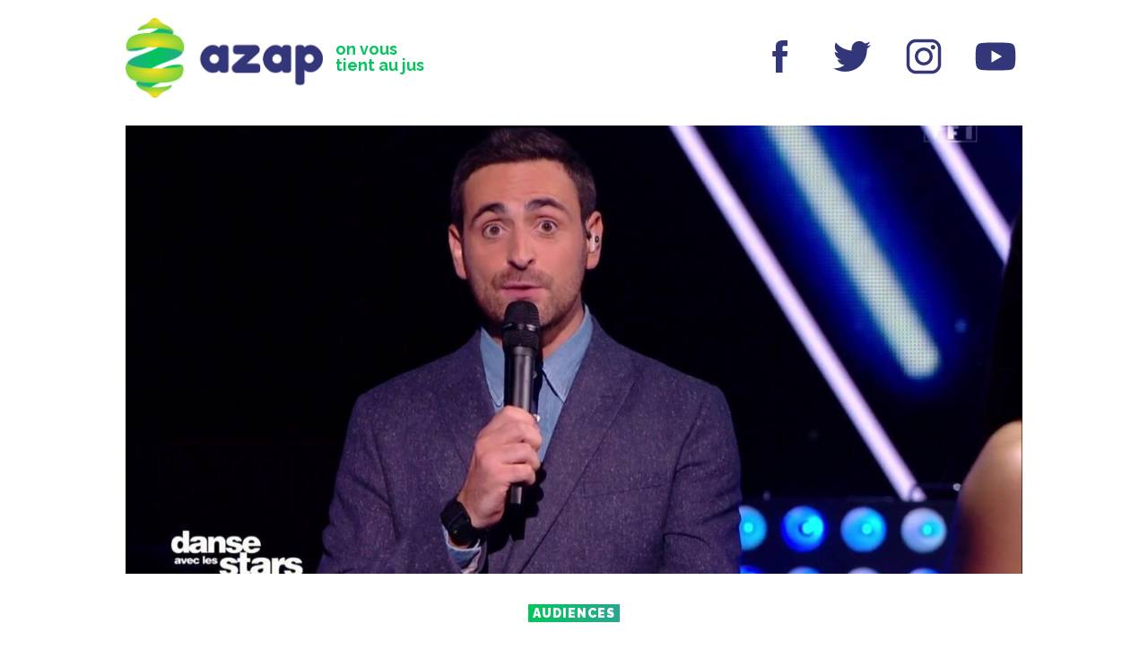

--- FILE ---
content_type: text/html;charset=UTF-8
request_url: https://azapmedias.be/danse-avec-les-stars-voici-les-audiences-belges-du-lancement-de-la-saison-12-et-on-a-pas-des-bonnes-nouvelles/
body_size: 34852
content:
<!doctype html>
<html lang="fr-FR">

<head>
    <!-- Google tag (gtag.js) -->
    <script async src="https://www.googletagmanager.com/gtag/js?id=G-GV55W52VTT"></script>
    <script>
    window.dataLayer = window.dataLayer || [];
    function gtag(){dataLayer.push(arguments);}
    gtag('js', new Date());

    gtag('config', 'G-GV55W52VTT');
    </script>
    <!-- Google tag (gtag.js) -->
    <meta charset="UTF-8">
    <meta name="viewport" content="height=device-height, 
                      width=device-width, initial-scale=1.0, 
                      minimum-scale=1.0, maximum-scale=1.0, 
                      user-scalable=no, target-densitydpi=device-dpi">
    <meta http-equiv="X-UA-Compatible" content="IE=edge,chrome=1">
    <meta name="HandheldFriendly" content="true">
    <meta name="description" content="Vendredi soir, Camille Combal a lancé la saison 12 de son émission phare Danse avec des gens que t&#039;as peut-être déjà vu quelque part (Danse avec les stars pour les intimes). Un événement un peu mis de côté en raison de l&#039;actualité autour du décès de la Reine Elisabeth II.…" /><meta property="og:locale" content="fr_FR" /><meta property="og:type" content="article" /><meta property="og:title" content="Danse avec les stars : Voici les audiences belges du lancement de la saison 12 et on a pas des bonnes nouvelles&#8230;" /><meta property="og:description" content="Vendredi soir, Camille Combal a lancé la saison 12 de son émission phare Danse avec des gens que t&#039;as peut-être déjà vu quelque part (Danse avec les stars pour les intimes). Un événement un peu mis de côté en raison de l&#039;actualité autour du décès de la Reine Elisabeth II.…" /><meta property="og:url" content="https://azapmedias.be/danse-avec-les-stars-voici-les-audiences-belges-du-lancement-de-la-saison-12-et-on-a-pas-des-bonnes-nouvelles/" /><meta property="og:site_name" content="AZAP" /><meta property="og:image" content="https://azapmedias.be/wp-content/uploads/2022/09/4958E09B-EAFC-48F8-9D84-F6871350ED2C.png" /><meta name="twitter:image" content="https://azapmedias.be/wp-content/uploads/2022/09/4958E09B-EAFC-48F8-9D84-F6871350ED2C.png" /><meta name="twitter:card" content="summary_large_image" /><meta name="twitter:site" content="@azapmedias" /><meta name="twitter:creator" content="@azapmedias" /><meta name="fb:app_id" content="" />    <script async src="//pagead2.googlesyndication.com/pagead/js/adsbygoogle.js" async></script>
    <title>
        Danse avec les stars : Voici les audiences belges du lancement de la saison 12 et on a pas des bonnes nouvelles&#8230; &#8211; AZAP    </title>
    <link href="https://fonts.googleapis.com/css?family=Raleway:400,700,900" rel="stylesheet">
    <link href="https://fonts.googleapis.com/css?family=Fredoka+One" rel="stylesheet">
    <link href="https://azapmedias.be/wp-content/themes/azap-6.0/css/main.css?v=4" rel="stylesheet" type="text/css">

    <link rel="apple-touch-icon" sizes="180x180" href="https://azapmedias.be/wp-content/themes/azap-6.0/img/fav/apple-touch-icon.png">
    <link rel="icon" type="image/png" sizes="32x32" href="https://azapmedias.be/wp-content/themes/azap-6.0/img/fav/favicon-32x32.png">
    <link rel="icon" type="image/png" sizes="16x16" href="https://azapmedias.be/wp-content/themes/azap-6.0/img/fav/favicon-16x16.png">
    <link rel="manifest" href="https://azapmedias.be/wp-content/themes/azap-6.0/img/fav/site.webmanifest">
    <link rel="mask-icon" href="https://azapmedias.be/wp-content/themes/azap-6.0/img/fav/safari-pinned-tab.svg" color="#02c65b">
    <link rel="shortcut icon" href="https://azapmedias.be/wp-content/themes/azap-6.0/img/fav/favicon.ico">
    <meta name="apple-mobile-web-app-title" content="AZAP">
    <meta name="application-name" content="AZAP">
    <meta name="msapplication-TileColor" content="#333679">
    <meta name="msapplication-config" content="https://azapmedias.be/wp-content/themes/azap-6.0/img/fav/browserconfig.xml">
    <meta name="theme-color" content="#333679">
</head>




<body>
    <header id="header">
        <div class="header-content">
            <div class="header-subcontent">
                <section class="navigation-title">
                    <h1><a alt="azapmedias.be" href="https://azapmedias.be"><img src="https://azapmedias.be/wp-content/themes/azap-6.0/img/logo-azap.jpg"></a></h1>
                    <h2>
                        on vous tient au jus                    </h2>
                </section>
                                <!--section id="awards-cta">
                    <span onclick="closepromoAZAW()" id="awards-cta-close">x</span>
                    <a href="https://azapmedias.be/?page_id=8679">
                        <div>
                            <svg viewBox="0 0 345.14 214.84">
                                <path d="M105.13,134.42a.27.27,0,0,0,.19.1h.1a.28.28,0,0,0,.19-.1v1.91l-.38.57-.38.48a1.29,1.29,0,0,1-1,.38,4,4,0,0,1-1.14-.38l-1.14-.57a6.44,6.44,0,0,0-2.19-1h-.29l-.76-.19h-.1l-1.34-.29a1.46,1.46,0,0,1-1,.48,1.78,1.78,0,0,1-.57-.1l-.86-.29-.86-.29a.39.39,0,0,0-.29-.1.85.85,0,0,0-.38.1l-.29.1h-.48q-.38,0-.57-.57l-.57.57a2,2,0,0,1-1-.67l-1.81.1q.09,1.15.1,2.19a25.12,25.12,0,0,1-.29,3.91l.48,5.25L89,151.3l.86,10.49q1.14,12,2.86,21.46l1,3.91,1.14,4.1q1.43,5.15,2.48,8.2,3.15,9.35,7.35,13l.29,1.43a2.78,2.78,0,0,1-1.43.57l-.76.1-.86.29a3.2,3.2,0,0,0-.76-.86l-.57-.29-.48-.19q-1.34-.67-1.34-1.53-4.39-2.58-7.63-8.87a67.19,67.19,0,0,1-4.77-13q.67.09,1.24,1.53h.1a.25.25,0,0,0,.29-.29v-.57c.06-.13.22-.19.48-.19a1.7,1.7,0,0,1,.19.76,1,1,0,0,1-.19.57l-.48.29-.38.29a28.92,28.92,0,0,1,1.34,3l.67,1.72.67,1.81a26.84,26.84,0,0,0,3.24,6.68l-1-2.58-1-2.67a52,52,0,0,1-1.72-5.53.38.38,0,0,0-.1.29v.29l.1.38v.38l-.1-.19-.19-.29-.38-.67a1.56,1.56,0,0,1-.1-.48.45.45,0,0,1,.38-.48V194q0-.38-.48-.57l-.38-.1a.62.62,0,0,1-.29-.29.51.51,0,0,1,.38-.57l.29.1.29.1a3.59,3.59,0,0,1-.38-1l-.29-.86q-.38-1-1-1h-.1a.86.86,0,0,0,.48-.76V189a1.46,1.46,0,0,0-.19-.57,2.19,2.19,0,0,1-.29-.86.3.3,0,0,1,.19-.29,1.08,1.08,0,0,0-.38-.38L87,186.5a1.28,1.28,0,0,1-.57-1.14l.1-.1a.28.28,0,0,1,.19.1H87a.09.09,0,0,0,.1-.1l-.1-.19a.17.17,0,0,0-.19-.19,1.55,1.55,0,0,0-.48.1,3.59,3.59,0,0,0-.1-.86l-.19-.48a3.17,3.17,0,0,1-.29-1.24c.25,0,.38.16.38.48v.57a1.2,1.2,0,0,0,.29.57,2.14,2.14,0,0,0,.19-1,4.49,4.49,0,0,0-.1-.86,11.87,11.87,0,0,0-.76-1.91c-.13,0-.19.13-.19.38l.1.29.1.38a5,5,0,0,1-1-2.48h.1q.57,0,.67,1a.94.94,0,0,0,.19-.67,4.5,4.5,0,0,0-.1-.86l-.19-1v-1c0-.13,0-.19-.1-.19s-.16.13-.29.38-.22.29-.29.29h-.1c-.06,0-.13-.1-.19-.29a11.18,11.18,0,0,0,.38-3.05,22.06,22.06,0,0,0-.38-3.91l-.29-1.81L83.76,166q-.29-2.2-.38-3.82l.57-.1a1.06,1.06,0,0,1,.48.1v-.1q0-.57-.86-.57h-.48a1.12,1.12,0,0,0,.38-1,6.11,6.11,0,0,0-.1-1l-.19-.57-.1-.48v-.38a1.33,1.33,0,0,1,.1-.57.38.38,0,0,0-.38-.19h-.48a.42.42,0,0,1-.48-.48.54.54,0,0,0,.38.19.73.73,0,0,0,.29-.1l.29-.19.38-.1a44.89,44.89,0,0,1-.76-7.73v-2.1l-.1-2.29q-.1-2.48-.29-4.48a1.11,1.11,0,0,1,.29-.19h.38a.72.72,0,0,0,.57-.67q-.1-.29-.29-.29c-.06,0-.13.06-.19.19l-.1.1-.1.19h-.48q-.1-2.29-.19-5a7.12,7.12,0,0,0-1.72.19v2.58q0,3.63-.19,5.82a34.83,34.83,0,0,1,.76,8l.1,2.29.1,2.19a24,24,0,0,0,.67,4.2A97.66,97.66,0,0,0,83,170.28l1,5.72.86,5.72a17.36,17.36,0,0,0,.67,1.81l.29,1,.38,1a7.31,7.31,0,0,1,.29,1.91A2.73,2.73,0,0,1,86,189a208,208,0,0,1-6.11-39.21q-.48-7.16-.67-14.88l-.86.38a.57.57,0,0,0-.38-.38l-.48-.19q-.67-.09-.76-.57a.61.61,0,0,1-.29.38l-.19.1-.29.29a8.86,8.86,0,0,0-1.91-.19h-.76l-1.43.1-1.34.19a20.24,20.24,0,0,1-3.53.38,6.81,6.81,0,0,1-1.81-.19.83.83,0,0,1,.67-.38.76.76,0,0,1,.29.1h.48a.78.78,0,0,0,.48-.29h.1v-.1l-.1.1a.83.83,0,0,0-.67-.38l-.67.1h-.38a1,1,0,0,1-.86-.38,1.14,1.14,0,0,0,.86-.67l.19-.48c.13-.19.25-.29.38-.29v.1l-.19.19-.1.19a.3.3,0,0,0,.19.29c.13.19.25.29.38.29a.55.55,0,0,0,.38-.19l.19-.29.19-.19a2.3,2.3,0,0,0,1.34,1.62,1,1,0,0,0,.57.19,1.16,1.16,0,0,0,1-.76h-.19a1.6,1.6,0,0,0-.48.1l-.38.19-.29.1a3.84,3.84,0,0,0-.19-.48l-.29-.19c-.13-.06-.19-.13-.19-.19l.1-.1a5.44,5.44,0,0,1,1-.1h1A2.26,2.26,0,0,0,71.93,132l.67,1.34a.39.39,0,0,0,.1-.29v-.57a.39.39,0,0,1,.1-.29.83.83,0,0,0,.38.1c.25,0,.41-.16.48-.48a1.25,1.25,0,0,1,.57,1,.92.92,0,0,0,.38-.48l.1-.19.19-.19c.06,0,.13.06.19.19l.19.48a.61.61,0,0,0,.57.38h.1a3.08,3.08,0,0,1-.29-.86c0-.13,0-.19.1-.19a1.72,1.72,0,0,0,.57.76l.19.19.29.29a3.81,3.81,0,0,0,1.34-.57l.57-.29.57-.38v-.86H75l-4.48.19a.68.68,0,0,1-.67.38h-.19a1.18,1.18,0,0,1-.86-.38,13.39,13.39,0,0,1-2.86.67l-1.43.1-1.34.1a16.45,16.45,0,0,0-5.82,1A.31.31,0,0,0,57,133h-.29a1.21,1.21,0,0,1-.76-.48l-.19.57-.19.48a.56.56,0,0,1-.48.29h-.19l.48-.57a1.42,1.42,0,0,0-1-.38,1.59,1.59,0,0,0-.48.1l-.67.19-.67.29c.13.25.25.38.38.38H53l.29-.1a.39.39,0,0,1,.29.1l.1.1h.19c.06,0,.13.06.19.19H53.9l-.19-.1a1.87,1.87,0,0,0,1.72,1,2.1,2.1,0,0,0,.67-.1l.67-.19.67-.1a2.19,2.19,0,0,1,1.14.29l-.29.29.1.29v.29l.38-.38v-.1a.39.39,0,0,0-.19-.38c.13-.06.19-.22.19-.48l.1-.29c0-.06.06-.13.19-.19l.38.86A7.09,7.09,0,0,1,63,134a15,15,0,0,1,1.62.1,2.14,2.14,0,0,1-1,.38l-.86.1a1.76,1.76,0,0,0-1.43.48,2.88,2.88,0,0,0,.86.1l.86-.1h.29a1.12,1.12,0,0,1,1,.48l-2.38.19-2.58.38a32.39,32.39,0,0,1-4.58.48h.1l-.19.1-.38.1h-.29a1.83,1.83,0,0,0-.57.1l-1,.38-.38.1-2,.48-.38-.67a.39.39,0,0,0-.19.38l.1.19v.19h-.19l-.1.1a.4.4,0,0,0-.29-.1H49l-.38.1a.73.73,0,0,1-.29.1.56.56,0,0,1-.48-.29Q44.36,139,40,140l-2.86,10.21a90,90,0,0,1-1.24,9.54,89.87,89.87,0,0,1-1.81,9,37.8,37.8,0,0,1-.29,4.48l-.29,2.1-.38,2.1a36.31,36.31,0,0,0-.57,6.11,19.42,19.42,0,0,0,.19,2.77,1.71,1.71,0,0,1-.19.76l-.38.76a2.37,2.37,0,0,0-.29,1,2.1,2.1,0,0,0,.1.67,4.48,4.48,0,0,1-2.77.86h-.76l-.76-.1H25.85a7.2,7.2,0,0,1-2.67-2.48,3.54,3.54,0,0,1-.57-1.81,2.8,2.8,0,0,1,.76-1.91,24.48,24.48,0,0,1-.29-3.82q0-1,.1-2,.19-2,.76-5.34l.57-2.77.38-2.67a34.31,34.31,0,0,0,.57-5.63,2,2,0,0,0,.67-1l.19-1.14a3.84,3.84,0,0,1,1.14-2.19,3.11,3.11,0,0,0-.19-1.15l-.29-.38-.19-.48.29.1.29.1q1.72-7.06,3.53-13.74l-5.06,1.14a40.09,40.09,0,0,1-11.26,4.2A9,9,0,0,1,12,148.72l-1.24.48-1.34.48a16.24,16.24,0,0,0-5.15,2.58.39.39,0,0,1-.29.1H3.82l-.48-.1a.76.76,0,0,0-.29-.1.86.86,0,0,0-.76.48A5,5,0,0,1,1,150.35l-.19-.76-.29-.76A8.39,8.39,0,0,0,0,147.2a7.42,7.42,0,0,1,.67-3.34q.57-1.33,1.43-1.34a1.55,1.55,0,0,1,.67.19,18.14,18.14,0,0,1,6.49-3.15l1.62-.48,1.62-.57A19.14,19.14,0,0,0,15.74,137a1.34,1.34,0,0,0,.76.19l.67-.19a1.83,1.83,0,0,1,.57-.1,1.55,1.55,0,0,1,1,.29,1.25,1.25,0,0,0,.57-.57l.1-.38.19-.38.1.29v.38l3.34-.86,3.43-.86,7.06-1.62q2.58-9,5.15-16.5l.19-.38h.1v-.19a52.49,52.49,0,0,0,2.39-5.44l.29-.67v-.1l.86-2q.38-1.15.57-2a9.75,9.75,0,0,0,.86-1.81l.48-1.43.57-1.43q.57-1.72,1-3.05a22.77,22.77,0,0,0,.57-2.38,48.56,48.56,0,0,0,4-8.3l.86-2.19.86-2.1a28.74,28.74,0,0,1,2.1-4,3.83,3.83,0,0,1,.38-1.53l.29-.76a2.35,2.35,0,0,0,.19-.86A13.8,13.8,0,0,0,57,73.36l.76-1.43.67-1.43a21.35,21.35,0,0,1,3-5.25,14,14,0,0,1,1.72-4.39l1.34-2.1,1.24-2.1a57.21,57.21,0,0,1,3-5.63l1.53-2.77q.86-1.62,1.43-3l.38-.19.29-.29a1.51,1.51,0,0,1,.76-.57q-.29-.19-.29-1.24,1-.48,2.48-3.15l.57-1,.67-1a7.56,7.56,0,0,1,1.53-1.62v-.86l.19-.29v-.29q1.81-2.48,4.48-5.82l2.1-2.67,2.19-2.67h.38a2.87,2.87,0,0,1,1.53.48l.29.29.48.29a2.11,2.11,0,0,0,1,.19l.1.38.1.29a2.2,2.2,0,0,1,.19.76c.25,0,.38-.22.38-.67l1.62,1.14.19,1v1A10.91,10.91,0,0,1,96,31.58q.09,1.81.1,3.82a99.67,99.67,0,0,1-.67,10.88L95,49.8l-.38,3.43q-.57,4.1-.76,6.77a1.46,1.46,0,0,0-.48.57l-.1.76q-.19,1-.67,1.14a.27.27,0,0,0,.1.19l.19.1c.13.06.19.22.19.48v.29q-.29,2.77-.76,6.2L92,72.6l-.38,2.77A84.59,84.59,0,0,0,90.72,86a.57.57,0,0,0-.38.38l-.1.38a.61.61,0,0,1-.57.67A2.86,2.86,0,0,1,90.15,89v.29a1.35,1.35,0,0,1-1,1.24,1.26,1.26,0,0,0,.48.57l.29.29a.39.39,0,0,1,.19.38,68.89,68.89,0,0,0-1,9.25,6.49,6.49,0,0,0,.1,1.24,10.07,10.07,0,0,0-.48,2.48l-.29.1a2.45,2.45,0,0,1,.29.57l-.1.57v.76a16.79,16.79,0,0,0,.19,2.58h-.1l.1,1.43a13.49,13.49,0,0,1,.1,1.43,3.05,3.05,0,0,1-.86,2.19v.38l.29.1c.25,0,.38.1.38.29a1.8,1.8,0,0,0-.48,1.34v.76l.1.86a4.52,4.52,0,0,1,.1.86,2.35,2.35,0,0,1-.76,2,3.35,3.35,0,0,1,.76,1.91,2.41,2.41,0,0,1-1.43,2,1.43,1.43,0,0,0,.48.57,1,1,0,0,0,.57.19l-.1,1.81,2.58.1a15.66,15.66,0,0,0,2.58-.19l.19.29.29.1a.93.93,0,0,1,.57.38c0-.19.16-.44.48-.76a38.26,38.26,0,0,1,6.11,1l2.19.57,2.19.57a4.27,4.27,0,0,1,.38,1.91v1a2.53,2.53,0,0,0,.19,1,2.2,2.2,0,0,0-.29.48l-.1.29Zm-78.7,4.2a.38.38,0,0,0,.1.29h.29c.06,0,.13-.06.19-.19a.86.86,0,0,0-.1-.38l-.1.19a.27.27,0,0,1-.19-.1Zm4.67-.19.19-.38a.28.28,0,0,1,.19-.1c.13,0,.29.13.48.38v-.38l.1-.19v-.19a.39.39,0,0,0-.1-.29l-1.53.29q-.86.19-1.53.29a8.81,8.81,0,0,0,.48,1.53h.1q.19,0,.57-.48-.19-.29-.38-.29l-.29-.1a.55.55,0,0,1,.38-.19.56.56,0,0,1,.38.19l.38.29a.27.27,0,0,0,.19.1h.1Zm-1.43-2.1-.19.19h-.29a.3.3,0,0,0-.19.29V137h.19l.19.1a.83.83,0,0,0,.57-.29Zm1,.19.19.38.1-.1v.1a1.11,1.11,0,0,1,.29-.19,1.17,1.17,0,0,0-.19-.29H31l-.1-.1Zm1.24-.57-.19.1a.17.17,0,0,0-.19.19v.19h.48a.3.3,0,0,0,.19-.29,1.62,1.62,0,0,0-.1-.38A.17.17,0,0,1,32,135.94Zm2,5.91.19-.48-.67.1a1.55,1.55,0,0,0-.1.38.44.44,0,0,0,.29.48Zm-.48,5.06h.1a.28.28,0,0,0,.19-.1.3.3,0,0,0,.19-.29.87.87,0,0,0-.1-.38.28.28,0,0,0-.19-.1h-.1v.29a.28.28,0,0,1-.19.1A1.55,1.55,0,0,0,33.48,146.91Zm1.81-4.48v-.29a.82.82,0,0,1,.38-.67l.38-.29.38-.38-1.53.38-.57,1.62A13.63,13.63,0,0,0,36,143a1.63,1.63,0,0,0,.1-.67v-.57a.64.64,0,0,0-.57.29l-.1.19Zm-.67-4.48a.3.3,0,0,0,.19.29.73.73,0,0,1,.1-.29l.19-.38c-.06.25-.16.38-.29.38a.27.27,0,0,1-.19-.1Zm.29-.57a.39.39,0,0,0,.29-.1.25.25,0,0,0-.29-.29h-.19a.09.09,0,0,1,.1.1.28.28,0,0,1-.1.19A.27.27,0,0,0,34.92,137.37Zm.57-1.91-.19-.19.1.29Zm.19.1.1-.1.1-.19Zm.57,2.19a1.31,1.31,0,0,1,.67-.29l-.1-.29c-.13,0-.19-.1-.19-.29v-.19l.19-.1a2.78,2.78,0,0,1,.1-.67l-.48.1-.29,1.72Zm.29-5.72c-.19,0-.29.16-.29.48l.38-.1Zm1.34,2.58-.67.1-.57.1-.1.57.86-.1a1.9,1.9,0,0,1,1.24-.48l-.1-.19H38l-.1.1Zm0-7.44-.29.76-.38.76a6.71,6.71,0,0,0-.57,2.38,2.1,2.1,0,0,0,.1.67q.19-.57.57-1.53l.29-.86.38-1a5.92,5.92,0,0,0,.48-2,1.55,1.55,0,0,0-.29-1A6,6,0,0,1,37.87,127.17Zm1.53,3.05a2.71,2.71,0,0,1-.29-.38l-.1-.57c-.13-.38-.29-.57-.48-.57h-.1l-.57,1.72-.57,1.91,1.81-.38.29-.76a2.21,2.21,0,0,0,.19-.76.3.3,0,0,0-.29.19L39,131a.31.31,0,0,1-.29.19c-.06,0-.16-.1-.29-.29Q38.45,130.31,39.4,130.22Zm1.53-14.41q-.57,1.81-1.24,4.48L38.54,125a42.23,42.23,0,0,0,4.39-12.69l.67-1.34.38-.76.38-.76a3.66,3.66,0,0,0,.48-1.43c0-.32-.13-.48-.38-.48A38.54,38.54,0,0,0,40.93,115.81Zm3-2.48q-1.43,3.72-2,4.2v.38a6.31,6.31,0,0,1-.29,1.81l-.38,1-.48,1.14a12.24,12.24,0,0,0-1.14,4.1v.19a1.54,1.54,0,0,0-.67,1l-.19.67-.1.57h.19c.25,0,.41-.06.48-.19l.1-.29.19-.19a1.83,1.83,0,0,1,.1.57l-.1.38a1.79,1.79,0,0,0-.1.57,1.55,1.55,0,0,0,.1.48,9.63,9.63,0,0,0,1.72-3.53,6.72,6.72,0,0,0,.38-2.1,3.55,3.55,0,0,0-.48-1.91q1.33-1,3.34-6.2l.76-2.1.86-2.19q1-2.57,1.43-3.72a.28.28,0,0,1-.19.1l-.19-.1a.4.4,0,0,0-.29-.1q-.19,0-.29.29l-.19.1c0,.06.1.1.29.1l.48-.1a.28.28,0,0,1,.1.19,1.71,1.71,0,0,1-1,.48,1,1,0,0,1-.76-.48A34.7,34.7,0,0,1,43.88,113.33Zm-1.62,22.23a4.32,4.32,0,0,0,2.19.38q1,0,2.19-.1,1-.09,2.77-.38l1.34-.19,1.24-.19a.08.08,0,0,1-.1-.1l-.1-.29a.37.37,0,0,0-.29-.38l-.1-.1a.72.72,0,0,0,.1.29l.1.38.1.1a.08.08,0,0,1-.1.1,1.36,1.36,0,0,1-.76-1.14,1.56,1.56,0,0,1,.1-.48,11,11,0,0,1-3.05.67,13.59,13.59,0,0,1-2,.19,1.77,1.77,0,0,1-1-.19,3,3,0,0,1-1.62.76l-1,.1-1,.1-.57,2A2.6,2.6,0,0,0,42.26,135.56Zm-.67-1.24a15.52,15.52,0,0,0,6.49-1.43.86.86,0,0,1,.38-.1,1.83,1.83,0,0,1,.57.1h1q1,0,1-.57v-.19a7.59,7.59,0,0,0-1.24-.1,28.18,28.18,0,0,0-8.11,1.62Zm37.68-6.68q0-7.06.29-15.64v-.1a2.15,2.15,0,0,0,.1-.67,3.2,3.2,0,0,0-.1-.76v-.57l.19-1.34a4.85,4.85,0,0,0,.19-1.34h-.1a15.23,15.23,0,0,0-.29-1.91h.19a11.47,11.47,0,0,1-.1-1.43,10.08,10.08,0,0,1,.1-1.43,5.85,5.85,0,0,1,.86-2.48,1.83,1.83,0,0,0-.1-.57L80.32,99a1.84,1.84,0,0,1-.29-1q.29-3.05.76-7.63l.76-7.82Q82.52,72.79,83,67a.85.85,0,0,0,.57-.57l.1-.29.29-.29a89.09,89.09,0,0,1,1.34-13.16l.57-3.24.38-3.15a46.16,46.16,0,0,0,.48-6.3l.38-2.1.48-2.19-.76,1.05v.1a2.1,2.1,0,0,0-.67.86l-.48,1-.57,1-1.14,1.91a8.58,8.58,0,0,1-2.86,2.86v.48a3.42,3.42,0,0,1-.86,2.19l-1,1a5.67,5.67,0,0,0-.86,1,3.33,3.33,0,0,0-.48,1l-.19.38-.19.38a1,1,0,0,1-1,.76h-.1v1.24a2.69,2.69,0,0,1-1.14.86q-.86,1.81-2.29,4.2L71.93,60l-1.24,2a31.34,31.34,0,0,0-3.63,8.4,1.42,1.42,0,0,0-.67.38l-.48.67c-.38.51-.73.76-1,.76a.87.87,0,0,1,.1.38v1a22.12,22.12,0,0,0-2.19,3.72Q62.1,78.7,61,81.47A38.82,38.82,0,0,1,57.24,89v-.38a2,2,0,0,1,.38-1.14l.38-.57a1.83,1.83,0,0,0,.1-.57V86a1.55,1.55,0,0,0-.76.67l-.19.48-.19.57q-.48,1.34-1.34,1.53a2.35,2.35,0,0,0,.19-.86,3.2,3.2,0,0,0-.1-.76l-.19-.57v-.67c.06,0,.13.13.19.38v.29h.1a.39.39,0,0,0,.29-.1.77.77,0,0,0,.67-.76V86l-.1-.57v-.29H57a3,3,0,0,0,2-1,2.55,2.55,0,0,0,.86-1.81,2.86,2.86,0,0,0-.1-.67,2.22,2.22,0,0,0-.48,1l-.19.57-.1.57a.39.39,0,0,0-.29-.1.28.28,0,0,0-.19.1.31.31,0,0,0-.29.19c-.13.13-.22.19-.29.19a.08.08,0,0,1-.1-.1,6.66,6.66,0,0,1,.67-1.62l.38-.67.29-.67a5.24,5.24,0,0,0,.48-2.19,6.55,6.55,0,0,0-.1-1l1.62-.1v-.19c0-.19-.13-.32-.38-.38L60.48,77c-.13,0-.19-.1-.19-.29a1.71,1.71,0,0,0,.48-1,.86.86,0,0,0-.1-.38,1.83,1.83,0,0,1,1-.29h.19V74.7a1.84,1.84,0,0,0-.1-.57l-.1-.29-.1-.29a.85.85,0,0,1,.38-.1l.57-.1a1,1,0,0,0,.86-.67H63q-.67,0-.67-.29v-.1a1.85,1.85,0,0,0,1-.29l.38-.19.48-.19a13.08,13.08,0,0,0,.48-2.1l.19-1,.1-1a4.2,4.2,0,0,1,2.19-3.24V64q0-1.43,1-1.81a.54.54,0,0,0,.38.19c.13,0,.25-.13.38-.38l.29-.48.29-.38h-.29l-.29-.1a.44.44,0,0,1-.29-.48l.38-.19.29-.29a1.69,1.69,0,0,1,.76-.19h.19a3.1,3.1,0,0,1-.1-.76,3.38,3.38,0,0,1,.29-1.34l.38-1a3.83,3.83,0,0,0,.48-1.24,1,1,0,0,0,1,.48,1.57,1.57,0,0,0,.48-.1v-.19a.39.39,0,0,0-.1-.29.39.39,0,0,0-.38-.19c-.38-.06-.57-.19-.57-.38v-.1a2.37,2.37,0,0,1,1-1.72l.76-.48.86-.38a.77.77,0,0,1-.57-.19.55.55,0,0,1-.1-.38v-.29a3.48,3.48,0,0,0,.76-.86l.48-1a3.45,3.45,0,0,1,1.53-1.81,1.1,1.1,0,0,0-.19.76,1.2,1.2,0,0,0,.67-.86l.19-.67.1-.67q.19-1.91,1.53-2.19v.48h.19l.1-.1v-.1q0-.19-.29-.29a7.52,7.52,0,0,1,1-2.58,4.13,4.13,0,0,1,2.39-1.81,1.68,1.68,0,0,1-.19-.76,1.64,1.64,0,0,1,.38-1,2,2,0,0,1,1.53-1.15,1,1,0,0,1-.19-.57.92.92,0,0,1,.29-.67l.38-.67a3.78,3.78,0,0,0,.29-.76h.19c0-.06.06-.13.19-.19h.57a3.21,3.21,0,0,1,1-1.91L87,31.1a5.09,5.09,0,0,0,.57-.86l-1,.76-1,1a2.84,2.84,0,0,0-1.14,1.91V34h-.19A117,117,0,0,0,72.69,51.8c.25,0,.38.19.38.57a.78.78,0,0,0-.57-.19L71.26,53.9l-1.14,1.62a9,9,0,0,0-1.62,3.82h-.57q-1.15,2.39-2.58,5.15l-2.58,5q-3.34,6.39-5,9.92a.86.86,0,0,1,.1.38,1.94,1.94,0,0,1-.38,1,2.78,2.78,0,0,1-1,1,34.09,34.09,0,0,1-1.53,4.48l-1,2-.86,1.91a43.21,43.21,0,0,0-3.34,9c-.13,0-.25.1-.38.29l-.19.48a1.84,1.84,0,0,1-1,.76,3.33,3.33,0,0,1,.57,1.62.78.78,0,0,1-.19.57l-.1-1a3.71,3.71,0,0,0-1.34,2l-.38,1.14-.19,1h.19c.25,0,.41-.16.48-.48l.1-.48a.61.61,0,0,1,.29-.38l.19-.1v-.19a.86.86,0,0,1,.38-.1l-.1.19-.29.19q1.52-.48,2.48-3l.29-1,.38-1a4.27,4.27,0,0,1,1-1.53l.1.57.29.1.29.1v-.48l-.1-.29c-.06-.13-.13-.19-.19-.19a.55.55,0,0,0-.38.19v-.1a.39.39,0,0,0-.19-.38l-.19-.29v-.38l1-.1a19.19,19.19,0,0,1,3.15-7.63,4.09,4.09,0,0,1-.29,1.43l-.29.67-.29.67a5.16,5.16,0,0,0-.67,2.1v.19a10.13,10.13,0,0,0,.67-1l.57-1.34q.67-1.52,1.34-1.72-.67,1.53-1.53,3.63L53.8,97.78q-1.91,4.77-2.86,6.77l-.1.29-.1.57a6.07,6.07,0,0,0-.57,1.34l-.38,1.53v.1l-.1.48-1,3.15a6.89,6.89,0,0,0-.76.19v.19a.3.3,0,0,0,.19.29l.19.1.1.1-.1.29v.1a3,3,0,0,0-.38.48l-.1.67c-.13.57-.38.89-.76,1q-1.53,5.92-4.48,15.84l1.72-.29h.29l.1.1v-.1h.86a23,23,0,0,0,2.86-.19l.48-.1,1.34-.19a6.86,6.86,0,0,0,1.34-.29h.29a7.7,7.7,0,0,0,1-.1l.86-.1,1-.19q1-.19,1.91-.38a4.76,4.76,0,0,0,1.53-.57,11.62,11.62,0,0,0,1.62.1,26.49,26.49,0,0,0,4.1-.38l2.86-.38a14.07,14.07,0,0,1,1.53-.1,7.59,7.59,0,0,1,1.24.1,2.15,2.15,0,0,1,1-.38h.48l.57-.29a6.35,6.35,0,0,0,2,.29l1.91-.1q1.15-.09,2-.1a6.89,6.89,0,0,1,1.81.19ZM47,99.79a2.15,2.15,0,0,1,.1.67,4.28,4.28,0,0,1-.19,1.14,11.39,11.39,0,0,1-.76,1.81,6.32,6.32,0,0,0-1,2.67.38.38,0,0,0,.1.29,20.1,20.1,0,0,0,2.48-5l.86-2.58.86-2.67a6.22,6.22,0,0,1,.86-1.34l.48-.76.48-.76q.67-1.43,1.72-4.29l.76-2.29,1-2.19,1-2.29,1-2.29a36.68,36.68,0,0,0,2.1-4.77A22.54,22.54,0,0,1,61.05,71l1.24-2.1,1.24-2.1A4.61,4.61,0,0,0,64,65.54l.48-1.34a21,21,0,0,1,1-2.67q.57-.86,1.62-2.48l.76-1.24.86-1.34L70,54.38l1.14-2.1A28.15,28.15,0,0,0,73,47.89c.44-.13.76-.6,1-1.43q-.38,0-.57.48l-.19.48-.19.48-.19.1A3.34,3.34,0,0,1,72,49l-.38.48-.38.57a.56.56,0,0,0-.1-.38.39.39,0,0,0-.29.1v.29h.38Q55.62,78.8,48.37,98.26a.57.57,0,0,0-.38.38l-.19.48C47.67,99.56,47.41,99.79,47,99.79Zm-1.72,16.88c.06.19.16.29.29.29a1.6,1.6,0,0,0,.1-.48.45.45,0,0,0-.38-.48Zm1.62,20.13v-.19l-.19.1-.1.19a.28.28,0,0,0-.1.19v.19A.45.45,0,0,0,46.94,136.8Zm3-32.05-.19.1a.3.3,0,0,0-.19.29v.19q.57-.09.57-.57v-.1ZM51,102.93l-.1-.19v-.19a.09.09,0,0,0-.1-.1.74.74,0,0,0-.29.1v.19l.1.19c0,.13,0,.19.1.19h.1A.17.17,0,0,1,51,102.93Zm.57-2.67a.83.83,0,0,0,.1.38h.38l-.1-.48A.84.84,0,0,1,51.61,100.26Zm27.67,30.15v-1a160.09,160.09,0,0,0-21.94,2,.55.55,0,0,0-.38-.19l-.29.1h-.1A.61.61,0,0,1,56,131a1.44,1.44,0,0,1-.86.76,6.51,6.51,0,0,1-1.24.1h-.48q-1.24,0-1.43.48a6.62,6.62,0,0,0,1.62.19,9.19,9.19,0,0,0,1.81-.19l1.72-.38,1.62-.48a5.32,5.32,0,0,1,1,.19l.57.1.57.1q1-.09,2.86-.48l1.43-.29,1.43-.29,1.62-.1h1.53a15.78,15.78,0,0,0,3.24-.48,7.67,7.67,0,0,1,1.24-.1c.51,0,1.08,0,1.72.1l1.53.19Zm-24.8,5.34-.19-.19a.09.09,0,0,0-.1-.1c-.06,0-.13.06-.19.19.13.25.25.38.38.38a.28.28,0,0,0,.19-.1ZM54.57,81l-.19.38a.85.85,0,0,0-.1.38.3.3,0,0,0,.19.29l.1-.1.19-.19.19-.38a.75.75,0,0,0,.1-.29.45.45,0,0,0-.38-.48A1.61,1.61,0,0,1,54.57,81Zm1,54.57v.29h.1l.1.1.1-.1v-.19a.39.39,0,0,0-.1-.29Zm1.81-.29-.19.19.19.38.19-.19ZM60.2,78.42l-.1.29A.39.39,0,0,0,60,79v.19h.1a.28.28,0,0,0,.19-.1,3,3,0,0,0,.19-.57.75.75,0,0,0,.1-.29.34.34,0,0,0-.29-.29H60.1A1.6,1.6,0,0,1,60.2,78.42Zm1.14.67V78.8a.84.84,0,0,1,.1-.38l.19-.19a.85.85,0,0,0,.1-.38.86.86,0,0,0-.38.1,1.46,1.46,0,0,0-.29.38v.48Q61.15,79.08,61.34,79.08Zm.1-3.62v.38l.19.38.1.1a.39.39,0,0,0,.1-.29c-.06,0-.13-.06-.19-.19l-.1-.19Zm2.19-1,.1-.19v-.1a.31.31,0,0,0-.19-.29V74l-.1.29v.1a.3.3,0,0,0,.19.29Zm1.91-6.77-.57.1v.38l.57-.1Zm.57-.19v-.86l-.57.1v.76Zm1,0v-.29c-.13,0-.19,0-.19.1v.29c-.19.06-.29.13-.29.19v.1l.1.1.1.1H67a.28.28,0,0,0,.1-.19.76.76,0,0,0-.1-.29A.28.28,0,0,0,67.16,67.45Zm.76,62.1.29.1h.29q.29,0,.29-.57l-.29.1h-.29A.37.37,0,0,0,67.92,129.55Zm1-66.21h.38l.19-.38a1.58,1.58,0,0,0,.1-.48.28.28,0,0,0-.19-.1h-.1A3.35,3.35,0,0,0,69,63.34Zm2.38,69.73a.17.17,0,0,0,.19.19h.38c.13-.06.19-.13.19-.19V133a.39.39,0,0,0-.1-.29c-.06.13-.13.19-.19.19h-.19A.3.3,0,0,0,71.36,133.08Zm.48-76.51-.19.1h-.1a.08.08,0,0,0-.1.1h.29A.28.28,0,0,0,71.83,56.57ZM72.22,134h.1l.19.1a.28.28,0,0,0,.19-.1,1.15,1.15,0,0,0-.19-.29.39.39,0,0,0-.29-.1.62.62,0,0,0-.29.29v.38Q72.12,134,72.22,134Zm1.43-.76a.74.74,0,0,1,.1-.29l.1-.38-.19.19-.1.29v.29Zm.86-88.43a.39.39,0,0,1,.1.29v.29l-.19.19-.19.19a.39.39,0,0,0-.1.29c0,.13.16.19.48.19l1.15-2,1.14-2a24.46,24.46,0,0,1,2.67-3.63,20.75,20.75,0,0,1,2.77-4.39l1.53-2.1a10.73,10.73,0,0,0,1.34-2.29,4.33,4.33,0,0,0,1.24-1,9,9,0,0,0,.86-1.34l-.1-.76q-.77.86-1.81,2.19l-1.91,2.48a43,43,0,0,1-4.1,4.67,1.78,1.78,0,0,0-.1.57l.29.67a8.39,8.39,0,0,0-2.77,3.53l-.48,1-.57,1A9.05,9.05,0,0,1,74.51,44.84ZM75,134.22l.19-.1.1-.1c.13,0,.19-.1.19-.29l-.19.1h-.1A.38.38,0,0,0,75,134.22Zm4.2-1.43.1-.1v-.19l-.19-.38-.19.19Zm1.14-13.45q-.29,3.43-.29,8.11a8.05,8.05,0,0,1,1.91-.19V126h.29c.25,0,.38.1.38.29l-.1.48v.57h.29a.56.56,0,0,0,.1-.38v-.48a1.3,1.3,0,0,1,.19-.86.28.28,0,0,0-.19-.1.75.75,0,0,0-.29.1l-.29.19h-.48l.1-1.43v-1.53q0-1.91.1-3a.3.3,0,0,1,.29-.19h.48a.72.72,0,0,0,.29.1q.19,0,.29-.29c-.06-.25-.16-.38-.29-.38a.86.86,0,0,0-.38.1l-.19.19-.19.1h-.1a.3.3,0,0,1-.29-.19l.19-4.1.19-4a.65.65,0,0,0-.48-.19.93.93,0,0,0-.48.19l-.38.29h-.67Zm1.62,10-1.81.1v.86L81,130l1-.19Zm-1.81,2.29a2.2,2.2,0,0,1,1.53.76l.29-.29V131H80.13Zm.1,2.19h.1v-.1h-.1Zm2.1-25.66c-.19,0-.32-.13-.38-.38q.38,0,.76-1-.29,0-.29-.38h-.19a1.55,1.55,0,0,0-.67.19l-.38.19a1.06,1.06,0,0,1-.48.1v.38l-.1.48q0,.57.38.57V108c0-.19.06-.29.19-.29l.1,1-.76.1V109a.27.27,0,0,0,.1.19.84.84,0,0,0,.38.1,1.09,1.09,0,0,0,.29-.19.28.28,0,0,0,.1-.19.29.29,0,0,0-.1-.19.82.82,0,0,0,.57.29q.38,0,.57-.86ZM81.56,97.5c0-.19.06-.29.19-.29a.76.76,0,0,1,.29.1q.48.1.57.29c-.19,0-.32.16-.38.48l-.1.29a1.09,1.09,0,0,1-.29.19c-.13,0-.22-.16-.29-.48l-.19-.29c0-.06-.06-.1-.19-.1a15.41,15.41,0,0,0-.1,1.72L81,101a15.85,15.85,0,0,1-.19,2.86.55.55,0,0,1,.38-.19c.13,0,.22.13.29.38l.1.38c.06.19.16.29.29.29a.17.17,0,0,1,.19-.19h.1l.29.19a1.06,1.06,0,0,0,.48-.1,3,3,0,0,0-.38-1l-.19-.48-.29-.38.86-.1a12.19,12.19,0,0,1-.1-1.53,15.43,15.43,0,0,1,.1-1.72l.1-1.62.19-1.53a22,22,0,0,0,.29-3.15,5.35,5.35,0,0,0-.29-2,6.83,6.83,0,0,0,.38-1.72,14.41,14.41,0,0,0,.38-2.29,19.78,19.78,0,0,0,.19-2.58,8.06,8.06,0,0,0-.19-1.91h.19l.1-.38.19-.38a2,2,0,0,1,.38-.67,1.55,1.55,0,0,1-.38-1.14,2.78,2.78,0,0,1,.1-.67,4.31,4.31,0,0,1,.76-1.91A3.19,3.19,0,0,1,85,76.13v-.38l.1-1,.29-.86a5.63,5.63,0,0,0,.19-1.34,2,2,0,0,0-.76-1.72,3.06,3.06,0,0,1-.86,1.62c.06.13.13.19.19.19h.29c.32,0,.51.06.57.19a1.82,1.82,0,0,0-.57,1l-.1.57-.19.67q-.19,1.24-1,1.24a.83.83,0,0,1-.38-.1.82.82,0,0,1,.29.57l.1.48a1.18,1.18,0,0,0,.38.86.38.38,0,0,0-.19.38v.48a1.11,1.11,0,0,1-.67,1h.57c.32,0,.48.1.48.29a3,3,0,0,1-.19.86l-.29,1a2.79,2.79,0,0,0-.1.67,1,1,0,0,0,.38.86l-.38.1L83,84h-.19a.84.84,0,0,1-.38-.1,1,1,0,0,0,.19.38l.29.38a.28.28,0,0,1,.1.19c0,.19-.22.29-.67.29A3.36,3.36,0,0,1,82.71,87a6.45,6.45,0,0,1-.1,1l-.19,1.72V91.3c-.06.13-.13.19-.19.19h-.1l-.19-.1h-.29a3.36,3.36,0,0,1,.1,1l.1,1q.09,1.24.67,1.53a1.42,1.42,0,0,0-.67.38l-.29.19-.38.29a.56.56,0,0,1,.1.38l.1.57C81.37,97.24,81.44,97.5,81.56,97.5Zm.86,24.14c.06.45.16.67.29.67a.28.28,0,0,0,.19-.1Q82.8,121.63,82.42,121.63Zm.38-7.63-.1,1a17.73,17.73,0,0,0-.19,2.19,8,8,0,0,0,.76-2.1,3.19,3.19,0,0,0,.1-.76A1.76,1.76,0,0,0,82.9,113Zm.1,23,.1-.38v-.19a.25.25,0,0,0-.29-.29.28.28,0,0,1,.1.19.27.27,0,0,1-.1.19l-.1.29a.28.28,0,0,0-.1.19c0,.13.13.19.38.19Zm-.1-12.31c-.13,0-.19,0-.19.1v.1h.1l.1.1h.1l.1-.19C83,124.72,82.93,124.68,82.81,124.68Zm.29-13.55.19.1a.28.28,0,0,0,.19-.1c0-.25-.1-.38-.29-.38a.61.61,0,0,0-.29.38Zm.1,42.55h.19l.19-.1c.13-.06.19-.13.19-.19l-.19.1-.19.1C83.25,153.59,83.19,153.62,83.19,153.69Zm.86-55a.84.84,0,0,1-.38.1l.1.67a.86.86,0,0,1,.38-.1Zm-.29-3.15H84l.38.1-.19-.29V95c-.06-.13-.22-.19-.48-.19Zm0,30.05a4.81,4.81,0,0,0,.1,1c.06.25.13.38.19.38a2.32,2.32,0,0,0,.1-1,1.17,1.17,0,0,0,.29-.67q0-.38-.48-.57A1.55,1.55,0,0,0,83.76,125.54Zm.19,9.54a1.46,1.46,0,0,0-.19.57v.1l.29-.29a4.74,4.74,0,0,0,.29-.48c0-.06-.06-.1-.19-.1h-.19Zm.48,3.63v-.38l-.67.1a.86.86,0,0,1,.1.38Zm0-45.22v-.76l.1-1v-.38c0-.51-.13-.76-.38-.76v1.53A3,3,0,0,0,84.43,93.49Zm.29,70.4q0-.57-.48-.57h-.1l.1.38v.38c.06.19.13.29.19.29a.39.39,0,0,0,.29-.1Zm.38-36.35.57-.1-.1-.38v-.38c-.06-.19-.13-.29-.19-.29a.28.28,0,0,0-.19.1,1.84,1.84,0,0,1-.1.57l-.19.19-.1.29ZM85,67.06a.78.78,0,0,1,.19.57v.57a1.77,1.77,0,0,0,.38,1.14h-.19a.39.39,0,0,1-.1.29l-.19.1A.39.39,0,0,0,85,70v.19a.83.83,0,0,0,.38.1.75.75,0,0,0,.76-.57q-.19,0-.57-.38H86l-.1-.76-.1-.67V66.78a1,1,0,0,1-.38.19ZM85.67,145a.85.85,0,0,0-.38.1l-.29.19v.19h.29l.19-.1.1-.1A.39.39,0,0,0,85.67,145ZM85.38,34.25,85.09,34v.57a.17.17,0,0,0,.19.19h.19A1.6,1.6,0,0,0,85.38,34.25Zm.48,116.1-.1-.29a.37.37,0,0,0-.38-.29.74.74,0,0,0-.29.1q.09.76.57.76h.1Zm-.57-84.43h.29l.1.1h.1c.06,0,.13-.06.19-.19s-.1-.1-.29-.1A.55.55,0,0,0,85.29,65.92ZM86,116.86l-.1-.38c-.06-.19-.16-.29-.29-.29a.28.28,0,0,0-.19.1v.19a.75.75,0,0,0,.57.76Zm0-24c0-.19,0-.29.1-.29l.1.1c-.06-.44-.22-.67-.48-.67l.1.67C85.83,92.76,85.89,92.82,86,92.82Zm-.19,13c.25,0,.38-.06.38-.19Q85.76,105.6,85.76,105.8Zm.67,53.71-.1.1h-.19a.08.08,0,0,0-.1.1C86.3,159.7,86.43,159.63,86.43,159.5Zm-.29,10.21a.28.28,0,0,0,.29-.48.83.83,0,0,0-.38.1A.86.86,0,0,1,86.14,169.71Zm.38-43.31.1-.48a.85.85,0,0,0,.1-.38.37.37,0,0,0-.29-.38,1,1,0,0,0-.19.38v.67q0,.67.29.67h.1Zm.57-29.76h-.29a.39.39,0,0,0-.29.1.69.69,0,0,0,0,1,.54.54,0,0,0,.38.19H87A5.75,5.75,0,0,0,87.1,96.64Zm-.76,42.64a2.14,2.14,0,0,0,.57-1.72v-.38a12.86,12.86,0,0,0-.29-2.48h-.19v2.19A23.23,23.23,0,0,1,86.33,139.28Zm.1-26.62a.28.28,0,0,1,.19.1l.19.19a.56.56,0,0,0,.48.29l-.1-.86-.57.1A.17.17,0,0,0,86.43,112.66Zm.1,27.28.19-.1c.13-.06.19-.13.19-.19h-.1l-.19.1c-.13,0-.19,0-.19.1v.1Zm.1,1-.1.67V142a.77.77,0,0,0,.19.57,5.35,5.35,0,0,0,.19-1.24,1.38,1.38,0,0,0-.48-1.15A1.71,1.71,0,0,1,86.62,140.9Zm-.19,3,.19,2.86.1,3.05a16,16,0,0,0,1,5.53.39.39,0,0,0,.1-.29.76.76,0,0,0-.1-.29l-.19-.38v-.48l-.19-2.67-.19-2.67A17,17,0,0,0,86.43,143.86Zm.29-83.19.1.1h.1l.1-.19a.09.09,0,0,0-.1-.1h-.1c-.13,0-.19,0-.19.1Zm.38,50.85a.85.85,0,0,0,.1-.38v-.19a.64.64,0,0,0-.57-.29l.1.29.1.19C86.87,111.39,87,111.52,87.1,111.52Zm.19,57.81v-2.1a2.72,2.72,0,0,0-.57-1.72v1.91A8.36,8.36,0,0,0,87.29,169.33Zm-.38-62.1a.85.85,0,0,1,.38-.1.86.86,0,0,0-.1-.38h-.38v.19Zm0,7.92.29.19a.72.72,0,0,0,.29.1.38.38,0,0,0,.19-.38h-.19l-.1-.19a.31.31,0,0,0-.29-.19.28.28,0,0,0-.19.1Zm.57-27.47.19-.1h-.1l-.1.1-.19.1a.55.55,0,0,0-.19.38.56.56,0,0,0,.29.48l.1-.38Zm.1,35.2-.1-.1a.09.09,0,0,0-.1-.1.74.74,0,0,0-.29.1v.38a.38.38,0,0,0,.29.1h.1a.34.34,0,0,0,.29-.29v-.1Zm-.29,16.6c0,.06-.06.1-.19.1a1.6,1.6,0,0,1,.1.48h.38a.39.39,0,0,0,.1-.29.74.74,0,0,0,.1-.29.09.09,0,0,0-.1-.1.28.28,0,0,0-.19-.1.28.28,0,0,0-.19.1ZM87.19,96h.1l.1.1.29.29q-.1-.86-.48-.86Zm.57,63,.19-.48v-.1a.34.34,0,0,0-.38-.38h-.19a1.06,1.06,0,0,1,.19.38v.57c0,.32.06.48.19.48h.1A1.06,1.06,0,0,1,87.77,158.93Zm-.29,11.83a.83.83,0,0,0-.1.38,1.56,1.56,0,0,0,.1.48.65.65,0,0,0,.48.57,1,1,0,0,1-.19-.38v-.48Q87.67,170.76,87.48,170.76Zm.19-141.19h-.1V30l.19.1Zm-.1,54.28h.1q.48,0,.57-1v-.48a1.11,1.11,0,0,0-.19-.76,2.56,2.56,0,0,1-.19,1l-.19.48A2.47,2.47,0,0,0,87.57,83.85Zm0,76.51h.1l.19.1c.06,0,.1-.06.1-.19s-.06-.1-.19-.1A.17.17,0,0,0,87.57,160.36Zm0,14.12a.85.85,0,0,0,.1.38,1.22,1.22,0,0,0,.57.57.55.55,0,0,1-.1-.38l-.1-.48c-.06-.25-.13-.38-.19-.38a.34.34,0,0,0-.29.29Zm1.14-7.82v-1.24a11,11,0,0,0-.1-1.53,4.06,4.06,0,0,0-1-2.67,11,11,0,0,1,.19,1.34l.1,1.62A5.61,5.61,0,0,0,88.72,166.66Zm-.67-37.3v1a13.43,13.43,0,0,0,4.2-.48.91.91,0,0,0,.67.29,1.56,1.56,0,0,0,.48-.1c-.13-.19-.25-.29-.38-.29h-.1l-.29.1h-.38l-.1-.1H92a2.15,2.15,0,0,1-.67-.19l-.38-.1-.38-.1a.28.28,0,0,0,.1-.19v-.1a.28.28,0,0,0-.1-.19.08.08,0,0,0-.1.1v.1a.72.72,0,0,0,.1.29Zm.19,47.89v.29a.61.61,0,0,0,.38.48,1.06,1.06,0,0,1-.1-.48l.1-.38a.25.25,0,0,0-.29-.29.72.72,0,0,0-.29.1ZM99.31,133a1.18,1.18,0,0,1,.67-.19,1.55,1.55,0,0,1,.67.19l.67.19a1.55,1.55,0,0,0,.48.1H102l-.76-.57-1-.48a1.71,1.71,0,0,0-.86-.29.82.82,0,0,0-.57.29l-.1-.19a28.17,28.17,0,0,0-7-.57H90.15a.28.28,0,0,1,.1.19.78.78,0,0,1-.29.48v-.19a1.6,1.6,0,0,0-.1-.48l-.86-.19-.86-.19v.76h.1a1,1,0,0,1,1.14,0l.57.48.48.48a1.55,1.55,0,0,1-.1-.48.38.38,0,0,1,.29-.38,1.35,1.35,0,0,0,.76.19l.67-.1h.29a1.5,1.5,0,0,1,1.24.48h-.1a.55.55,0,0,0-.38.19.56.56,0,0,0,.48.29.73.73,0,0,0,.29-.1l.38-.19.38-.19a1.63,1.63,0,0,1,.76-.29,1.06,1.06,0,0,1,.86.57,4.62,4.62,0,0,1,2.1-.48,1.06,1.06,0,0,0,.48-.1l.1.1c.06,0,.13.06.19.19ZM89,167.71q-.1-.57-.38-.57h-.1l.1.57c.06.13.13.19.19.19A.17.17,0,0,1,89,167.71Zm.38,4.86.1-.67v-.19a.75.75,0,0,0-.57-.76,1.89,1.89,0,0,1,.19.86v1c0,.32.13.48.38.48A1.63,1.63,0,0,1,89.39,172.57Zm.29,4.1a.59.59,0,0,0,.48-.67,2.85,2.85,0,0,0-.1-.67q-.38-1.24-.86-1.34a7.18,7.18,0,0,1,.29,1.24v.67Zm1.14,5.25a6.94,6.94,0,0,1-.29-1.24v-1.14a3.07,3.07,0,0,0-.38-1.81.39.39,0,0,0-.1-.29.73.73,0,0,0-.29-.1l.1,1.24.19,1.24a7,7,0,0,0,.57,2.1,4.19,4.19,0,0,1,.1.76c.06.13.13.19.19.19s.1-.1.1-.29A1.53,1.53,0,0,0,90.82,181.92Zm1,4.2-.1-.29v-.19c-.06-.13-.13-.19-.19-.19a.27.27,0,0,0-.19.1v.38h.19l.1.1A.28.28,0,0,0,91.77,186.12Zm1,5.44a.65.65,0,0,0,.19-.48,1.53,1.53,0,0,0-.19-.67q-.1-.29-.29-.29h-.1c-.06,0-.13.06-.19.19h.1c.13,0,.19.19.19.57l.1.48A.17.17,0,0,0,92.82,191.56Zm8.49-60.48a2.61,2.61,0,0,0,1.43.57,1.55,1.55,0,0,0,.48.1q.57,0,.57-.38-.76-.29-1.81-.57l-2-.48-4.1-.38a4.55,4.55,0,0,1-1.43-.19q-.1.29-.29.29h-.48a.08.08,0,0,0-.1.1.72.72,0,0,0,.1.29l1.43.19h1.43l3.15.38A14.59,14.59,0,0,0,101.31,131.08Zm-5.15,70.21-.29-.86-.19-.86q-.29-1-.76-1a1.31,1.31,0,0,1,.29.67l.19.86C95.59,200.75,95.84,201.16,96.16,201.29Zm3-68v-.38l-.1.1-.19.1v.1a.83.83,0,0,0,.1.38Zm3-.1c0,.19,0,.29.1.29h.29l.1-.19a.75.75,0,0,0,.1-.29l-.19.1a.08.08,0,0,1-.1-.1A1.09,1.09,0,0,0,102.08,133.18Z" />
                                <path d="M168.85,107.9a4.19,4.19,0,0,1,.86,1,1.69,1.69,0,0,1,.19.76v.19a2.45,2.45,0,0,0-.57.57l-.29.76v.19l-.1.1-.29.19-.29.29c-.19.25-.32.38-.38.38l-.38,1-.38,1.14-.48,1-.48,1-.86,2.1a11.25,11.25,0,0,0-.48,2.29v.1a52.53,52.53,0,0,0-3,6.49l-1.24,3.34-1.24,3.43q-1.53,4.49-2.58,6.87-.67,1.72-1.43,3.43l-.48.86-.38.86-.57.86-.67,1.14-.1.29q-.38.76-.86,1.81l-.57.57-.19.29-.38.38-1,.86a10.79,10.79,0,0,1-2.38,1.53,8.9,8.9,0,0,1-3.34.86h-1l-.19-.1h-.29l-.67-.1-.38-.1H142l-.29-.1-.38-.1-.19-.1-.48-.29a8.27,8.27,0,0,1-2.77-2l-.57-.57-.48-.67a6.76,6.76,0,0,1-.86-1.34l-.57-1.34-.19-.57-.19-.48-.1-.29a9.77,9.77,0,0,0-.19-1.91l-.19-1-.29-.76a9.6,9.6,0,0,1-.29-2.1,4.2,4.2,0,0,1,.19-1.34v-.29a50.15,50.15,0,0,1-.67-7.54q-1.15,2-2.48,4.77l-2.38,4.87-1.53,3.24-1.53,2.86-1.62,3a5.21,5.21,0,0,1-.86,1.34l-.86,1-1,1.14-.86.48-.48.29-.48.29-.86.29a5.53,5.53,0,0,1-1.53.19h-.76a5.33,5.33,0,0,1-1,.1,5.18,5.18,0,0,1-2.48-.67,5.87,5.87,0,0,1-2.58-2.29A13.75,13.75,0,0,1,108,147a31.48,31.48,0,0,1-.38-3.53l-.1-1.81-.1-.86v-1a4.58,4.58,0,0,0,.29-1.62l-.19-1.62v-1a5.44,5.44,0,0,1,.38-2.19l.1-.19q-.09-1-.1-2.19a54.45,54.45,0,0,1,.38-6.11q.38-3.43,1.24-7.92l-.1-.38-.19-.48a.74.74,0,0,1-.1-.29.28.28,0,0,1,.1-.19,5.54,5.54,0,0,0,.48-2.48l-.1-1.43-.19-1.43c0-.32.22-.54.67-.67a1.83,1.83,0,0,1,.57-.1,3.33,3.33,0,0,1,1,.19l.57.1a5.1,5.1,0,0,1,1.14.29,8.37,8.37,0,0,0,2,1l1.14.48,1,.38a1.63,1.63,0,0,1,.76.67,4.25,4.25,0,0,1,.48,1.91,3.52,3.52,0,0,1-.48,1.72v.48l.1.19v.38c0,.06.06.1.19.1a8.33,8.33,0,0,0-.57,1.91l-.29,1.81a16.33,16.33,0,0,1-1,3.72.85.85,0,0,0-.1.38,3.36,3.36,0,0,1,.19,1v.38a2.33,2.33,0,0,1-.67,1.43.55.55,0,0,0-.19.38.27.27,0,0,0,.1.19,3.85,3.85,0,0,1,.29,1.53,7.51,7.51,0,0,1-.19,1.62l-.19.76-.19.67v.38a2.54,2.54,0,0,0,.29,1.14V135a.39.39,0,0,1-.1.29,3.11,3.11,0,0,0-.38,1.72v1l-.1.86a.55.55,0,0,0,.38.1h.38l-.19.29-.19.1a.77.77,0,0,0-.38.57V140l.1.1.1.1v.57l-.19.38-.19.29v.1a.69.69,0,0,1,.38.67v1a6.06,6.06,0,0,0,.19.76.3.3,0,0,0,.29.19.28.28,0,0,0,.19-.1h.1v.1a1.79,1.79,0,0,0,.1.57,3.46,3.46,0,0,0,.19.48.27.27,0,0,0,.19.1c.19,0,.35-.29.48-.86.06-.32.13-.48.19-.48v.1q.09.29.29.29l.1-.1.19-.29.1-.29q.38-.76.67-.76h.1a.76.76,0,0,0-.1-.29l-.1-.29-.1-.19a.77.77,0,0,0,.57-.38,4.41,4.41,0,0,0,.57-1l.86-1.53a9.25,9.25,0,0,1,1-1.43.39.39,0,0,0,.1-.29v-.19a1.87,1.87,0,0,1,.19-.86l.38-.86a3.36,3.36,0,0,0,.48-1.62v-.19l.29-.1.19-.1a.28.28,0,0,1,.19-.1.28.28,0,0,1,.19.1,7.54,7.54,0,0,1,1-3l.76-1.43a4.77,4.77,0,0,0,.48-1.43.31.31,0,0,1,.19-.29,6.26,6.26,0,0,0,.76-1l.48-1.14a4.36,4.36,0,0,1,1.43-1.91l-.1-.1h-.1c-.13,0-.19,0-.19-.1a8.67,8.67,0,0,1,.48-1.14l.38-.86a12,12,0,0,0,.86-2.19h-.38a.92.92,0,0,0,.29-.67l.29.1.1-.1.19-.19a.28.28,0,0,0,.1-.19q0-.19-.29-.38l-.19.19-.1.19V118l.48-1.15.48-1.24.1-.38a4,4,0,0,0,1.72-2.19l.29.1V113a1,1,0,0,1,1-.67,2.08,2.08,0,0,1,1.34.76l.19.38.67.19,1.34,1.24,1.34,1.15.29.29,1.72.57a1.45,1.45,0,0,1,.76.48,4.52,4.52,0,0,1,.67,2.29,3.37,3.37,0,0,1-.29,1.34v.1a.83.83,0,0,0,.1.38l.1.19v.29c0,.13.1.19.29.19a10.09,10.09,0,0,0-.38,2l-.1,1.91a13.45,13.45,0,0,1-.57,3.82.84.84,0,0,0,.1.38,4.1,4.1,0,0,1,.29,1.43,2.31,2.31,0,0,1-.48,1.53.55.55,0,0,0-.19.38.38.38,0,0,0,.1.29,3.7,3.7,0,0,1,.57,2.1,6.53,6.53,0,0,1-.1,1l-.1.76v.76a2.4,2.4,0,0,0,.48,1.43.28.28,0,0,1,.1.19.75.75,0,0,1-.1.29,2.11,2.11,0,0,0-.19,1,3.1,3.1,0,0,0,.1.76l.1.86.1.76a.38.38,0,0,0,.29.1,1.56,1.56,0,0,0,.48-.1l-.19.19-.1.19a.56.56,0,0,0-.29.48.27.27,0,0,0,.1.19,2.27,2.27,0,0,1,.48,1l-.1.29.1.38h.1a4,4,0,0,1,.48.19l.19.1h.1a1.63,1.63,0,0,0,.76-.29,1.45,1.45,0,0,0,.76-.86l.19-.19h.19v-.19h-.1l.1.1.1.19.57-.57a1,1,0,0,0,.19-.57.87.87,0,0,0-.1-.38l-.1-.19a1.09,1.09,0,0,1,.19-.29,4.78,4.78,0,0,0,1.34-2.39l.29-.76.19-.67a4.92,4.92,0,0,1,.76-1v-.1a.28.28,0,0,0-.1-.19l-.19-.19v-.29a16.14,16.14,0,0,0,1.53-3.15l.67-1.72q.48-1,.86-1.62a.56.56,0,0,0,.1-.38v-1l.38-.86a3.85,3.85,0,0,0,.38-1.53,1.08,1.08,0,0,0-.1-.48h.29l.19-.19a.85.85,0,0,1,.38-.1,8.1,8.1,0,0,1,.86-3.15l.57-1.43a8.87,8.87,0,0,0,.38-1.53.55.55,0,0,1,.19-.38,3.33,3.33,0,0,0,.67-1l.48-1.14a4,4,0,0,1,1.34-2.1l-.1-.1h-.1c-.13,0-.19,0-.19-.1l.38-1.15.48-1q.38-1,.76-2.29l-.38.1a3.74,3.74,0,0,0,.29-.76l.29.19.1-.19.19-.19a.28.28,0,0,0,.1-.19c0-.13-.1-.25-.29-.38l-.1.19-.19.19v-.19a21,21,0,0,0,1-2.48l.1-.38a4.52,4.52,0,0,0,1.81-2.19h.29l.1-.19q.19-.57.67-.57h.19a1.72,1.72,0,0,1,1.34.67l.29.38.67.19A24.75,24.75,0,0,0,168.85,107.9Zm-51.42,44.74.38-.38-.38-.19a.62.62,0,0,1-.29.29l-.48.19c-.32.06-.48.19-.48.38h.48l.38-.1Zm1.72-1.34.1-.19.1-.1a.76.76,0,0,0-.29-.1.28.28,0,0,1-.19.1h-.1a.85.85,0,0,1-.1.38h.1l.19.1A.17.17,0,0,1,119.15,151.3Zm.57-1L120,150a.74.74,0,0,0,.1-.29c0-.06-.06-.13-.19-.19l-.1.29-.29.29a.24.24,0,0,0,0,.38Zm1.34-5.25-.1.38-.19.29a.73.73,0,0,0-.1.29.27.27,0,0,0,.1.19L121,146l.19-.19a1.45,1.45,0,0,0,.38-.76Zm1.62.76a.3.3,0,0,0-.29.19l-.19.48-.48.57-.48.67a2.54,2.54,0,0,0-.48,1.24v.19l.38-.67.48-.48a3.19,3.19,0,0,0,.57-1.53h.19a.08.08,0,0,1,.1-.1h.1Zm-.57-2.1a.85.85,0,0,1-.1.38h.29c.06-.13.13-.19.19-.19a.73.73,0,0,1,.1-.29h-.29A.28.28,0,0,1,122.11,143.67Zm.76-1.34-.19.29a.28.28,0,0,0-.1.19.27.27,0,0,0,.1.19l.19-.19.19-.29a.74.74,0,0,0,.1-.29c0-.13-.1-.19-.29-.19Zm0,3.34a6,6,0,0,1,.76-1.24l1-1.34a4.46,4.46,0,0,0,.86-2.29v-.29a4.21,4.21,0,0,1-.67,1.43l-.76,1.24A5.26,5.26,0,0,0,122.87,145.67Zm2.1-6.87-.48.67-.48.67a1.94,1.94,0,0,0-.38,1,.84.84,0,0,0,.1.38,2.08,2.08,0,0,1,.29-.67l.38-.57a3.19,3.19,0,0,0,.57-1.53l.1.1c.06-.13.13-.19.19-.19l.1-.57C125.16,138.14,125,138.36,125,138.8Zm.38-1c.13-.25.35-.67.67-1.24l.86-1.34a4.75,4.75,0,0,0,.76-2.19v-.29a3.75,3.75,0,0,1-.57,1.43l-.76,1.14A5.1,5.1,0,0,0,125.35,137.85Zm5.44-8a9.64,9.64,0,0,1,.48-1l.38-.57.29-.57a3.91,3.91,0,0,0,.57-1.43V126a43.81,43.81,0,0,0-3.34,6.39L127.55,136l-1.62,3.63A56.63,56.63,0,0,0,130.79,129.84Zm2.29-7.25a9.36,9.36,0,0,1,.57-1l.76-1.14a5,5,0,0,0,.76-1.53,34.45,34.45,0,0,0-3.72,6.11l-1.72,3.53L128,132.22A85.42,85.42,0,0,0,133.08,122.59Zm11.26,29.1a1.52,1.52,0,0,0,1-.38l-.38-.29a.61.61,0,0,1-.38.29h-.48q-.57.1-.57.38Zm-.29-5h.1l-.19-.1Zm3.24,3.53a.76.76,0,0,0-.29-.1.28.28,0,0,1-.19.1h-.1a.62.62,0,0,1-.29.29,1.16,1.16,0,0,1,.29.19.28.28,0,0,1,.19-.1h.1A1.47,1.47,0,0,1,147.29,150.25Zm.57-.76.38-.29c.19-.19.29-.32.29-.38s-.1-.19-.29-.19l-.19.29-.29.29a.55.55,0,0,0-.19.38v.1C147.64,149.68,147.74,149.62,147.87,149.49Zm3.72-5.06c-.13,0-.26.1-.38.29l-.19.48-.57.67-.57.76a3,3,0,0,0-.67,1.62l.48-.76.57-.57a3.55,3.55,0,0,0,.76-1.72h.19l.1-.1h.1Zm-1.62-.76-.19.38-.19.38a.74.74,0,0,0-.1.29.38.38,0,0,0,.1.29l.19-.29.19-.19a2.1,2.1,0,0,0,.38-.86Zm1-1.14.29.1c.06-.13.13-.19.19-.19a.86.86,0,0,0,.1-.38l-.29-.1c0,.13,0,.19-.1.19H151A.86.86,0,0,1,150.92,142.52Zm.86-1.34.29-.38a.85.85,0,0,0,.1-.38c0-.13-.1-.19-.29-.19l-.1.38-.1.29a.73.73,0,0,0-.1.29.27.27,0,0,0,.1.19Zm0,3.05q.19-.38.86-1.43l1-1.53a6.62,6.62,0,0,0,.86-2.67v-.29a7.1,7.1,0,0,1-.57,1.62l-.86,1.43A7.21,7.21,0,0,0,151.78,144.24Zm2.19-7.73-.48.67L153,138a2.53,2.53,0,0,0-.38,1.24.83.83,0,0,0,.1.38,3.65,3.65,0,0,1,.29-.76l.38-.67a4.58,4.58,0,0,0,.57-1.72h.19c0-.13,0-.19.1-.19l.1-.67C154.16,135.72,154,136,154,136.51Zm.38-1.14q.19-.48.67-1.43l.76-1.62a6,6,0,0,0,.76-2.48,1.08,1.08,0,0,0-.1-.48A5.83,5.83,0,0,1,156,131l-.67,1.53A6.25,6.25,0,0,0,154.35,135.37Zm5.06-9.83.57-1.14.29-.76.29-.67a6.12,6.12,0,0,0,.48-1.62.39.39,0,0,0-.1-.29,70.15,70.15,0,0,0-3,7.73l-1.43,4.2L155,137.28A63.35,63.35,0,0,0,159.41,125.54Zm3.24-11a7.08,7.08,0,0,0,.86-1.81,15.77,15.77,0,0,0-2,3.43q-.76,1.62-1.62,4l-1.53,4.2-1.53,4.29a124.23,124.23,0,0,0,4.58-11.64Q161.79,116.19,162.65,114.57Z" />
                                <path d="M226.38,124.11a4.93,4.93,0,0,1-.1,1,2.68,2.68,0,0,1,.1.57v.19l-.29.19-.19.19a11.81,11.81,0,0,1-1.43,2.19l-1.43,2a12.75,12.75,0,0,0-2.39,4l-.1.19a64.49,64.49,0,0,0-4.77,5.44l-2.29,2.86-2.29,3q-2.77,3.63-4.67,5.72l-1.43,1.53L204,154.45l-1.14,1.24-.57.57-.57.48-.57.38-.57.38a5.84,5.84,0,0,1-2.29.76l-.29.1a8.44,8.44,0,0,1-2.67.48,6.35,6.35,0,0,1-2.48-.48,7.6,7.6,0,0,1-3.82-3.53,13,13,0,0,1-1.43-5.72l-.1-1.62.1-1.62.1-2.29.1-.19a12.22,12.22,0,0,0,.48-1.62q-3.05,3.63-5.34,6a83.93,83.93,0,0,1-7.25,6.87l-.76.57-.86.57L172.19,157a11.31,11.31,0,0,1-3.82,1.43,7.38,7.38,0,0,1-1.62.19,6,6,0,0,1-1.91-.29,5.47,5.47,0,0,1-1.62-.76l-.38-.29-.29-.29-.67-.67a13.13,13.13,0,0,1-1.62-2.58l-.19-.29a10.88,10.88,0,0,1-1.53-5.82q0-1,.1-2l.1-.57.1-.38.1-.67.38-1.43.38-1.34c.19-.51.35-.92.48-1.24l1.91-4.48,2-4.58.19-.19a9.11,9.11,0,0,0,1.34-2l.57-1,.48-1a9.77,9.77,0,0,1,2.86-3.62l.29-.29a25.63,25.63,0,0,1,3.72-4.67q.86-1,2.19-2.19l.29-.19.38-.29a10.49,10.49,0,0,1,.86-.76,18,18,0,0,1,2.1-1.43l2.1-1.24a11,11,0,0,1,2.1-.86,8.42,8.42,0,0,1,2.48-.38,6.32,6.32,0,0,1,1.53.19,6.79,6.79,0,0,1,3.43,1.72,8,8,0,0,1,2.19,3.15l.29.48a1.53,1.53,0,0,1,.29.38,1.42,1.42,0,0,0,.29.38,1.9,1.9,0,0,1,.19.86v1.24q.76-1.33,1.14-2.19l.1-.48a5,5,0,0,0,2-2.58h.29v-.19a.88.88,0,0,1,1-.67h.19a1.9,1.9,0,0,1,1.24.48l.29.38h.67a15.36,15.36,0,0,0,3.24,1.72c.83.32,1.24.76,1.24,1.34a1.59,1.59,0,0,1-.1.48l-.29.38a1.71,1.71,0,0,1,.48.76,3.57,3.57,0,0,1,.1.86,4.43,4.43,0,0,1-1.05,3,.39.39,0,0,0-.1.29v.48l-.1.19v.1c0,.06.06.13.19.19a10.13,10.13,0,0,0-1.24,1.81l-.86,1.72a12.13,12.13,0,0,1-2,3.34.39.39,0,0,0-.1.29,3.84,3.84,0,0,1-.29,1.53,2.62,2.62,0,0,1-1,1.14.61.61,0,0,0-.38.57,2.87,2.87,0,0,1,.1.67,2.81,2.81,0,0,1-.19,1,4.25,4.25,0,0,1-.67,1.34,5.35,5.35,0,0,0-.76,2.39V140a.55.55,0,0,1-.19.38,2.84,2.84,0,0,0-.67,1.53l-.19.86a2.14,2.14,0,0,1-.29.76.74.74,0,0,0,.67.29l-.19.19-.19.1c-.25.13-.38.26-.38.38v.19a3.2,3.2,0,0,1,.1.76l-.1.38v.19l-.29.29-.1.29v.1a2.57,2.57,0,0,1,.38,1.43,1.17,1.17,0,0,0,.29.86.83.83,0,0,0,.38.1.84.84,0,0,0,.38-.1v-.1a.09.09,0,0,1,.1.1l.19.38a.3.3,0,0,0,.29.19h.1c.19,0,.32-.22.38-.67,0-.25,0-.38.1-.38a.72.72,0,0,0,.29.1.28.28,0,0,0,.19-.1l.29-.29L199,148a1,1,0,0,1,.38-.48,5.64,5.64,0,0,1,1-.86l.1-.1a.28.28,0,0,0-.1-.19l-.1-.19v-.29a12.65,12.65,0,0,0,2.58-2.48l1.14-1.34q.76-.76,1.34-1.24a.55.55,0,0,0,.19-.38,5.29,5.29,0,0,1,.29-1l.67-.67a2.73,2.73,0,0,0,.86-1.72h.29l.19-.1a.74.74,0,0,1,.29-.1.09.09,0,0,1,.1.1,8.36,8.36,0,0,1,1.72-2.67l1-1.24a3.6,3.6,0,0,0,.76-1.34.62.62,0,0,1,.29-.29,2.53,2.53,0,0,0,1-.76l.76-1a4.11,4.11,0,0,1,1.81-1.62l-.1-.1-.1-.1c-.13,0-.19,0-.19-.1a5.9,5.9,0,0,1,.67-1l.67-.86a7,7,0,0,0,1.14-2h-.29a1.42,1.42,0,0,0,.38-.67l.19.19c0-.06.06-.1.19-.1l.19-.1a.3.3,0,0,0,.19-.29.55.55,0,0,0-.19-.38l-.19.19L218,123v-.19l.67-1,.67-1.14.19-.38a4.38,4.38,0,0,0,2.1-1.81h.29l.1-.1a1,1,0,0,1,1-.57h.19a1.72,1.72,0,0,1,1.14,1l.19.48.29.1.38.19A11.94,11.94,0,0,1,226.38,124.11Zm-61.63,15.36a51.23,51.23,0,0,1,2.86-6.87,23.56,23.56,0,0,0-4.1,9.44l-.19.38-.19.57-.38,1.24a4.13,4.13,0,0,0-.19,1c0,.26.06.41.19.48Q163.89,142,164.75,139.47Zm1.43.19a19.78,19.78,0,0,0-1.91,4.29,18.1,18.1,0,0,0-.48,4v3.15q.19,1.24.57,1.24h.1a17,17,0,0,1-.29-3.15,21,21,0,0,1,.19-2.77A29.23,29.23,0,0,1,166.18,139.66Zm1.62-4-.86,1.14a3.94,3.94,0,0,0-.57,1.81,1.83,1.83,0,0,0,.1.57,3.81,3.81,0,0,1,.48-1.34l.29-.48.38-.57a4,4,0,0,0,.86-2.1v-.19Q168.28,134.89,167.8,135.66Zm18.6-4.48a8.34,8.34,0,0,0,1.91-2,3.19,3.19,0,0,1-.76-.86,6.31,6.31,0,0,0-1.34-1.81l-.86-.86-.86-.86a1.43,1.43,0,0,1-.38-.86v-.29l-.1-.1-.19-.19-.19-.19V123q0-.09.29-.29v-.1l-.1.1h-.1v-.1l-.38.19a.77.77,0,0,0,.38-.57.25.25,0,0,0-.29-.29,2.33,2.33,0,0,1-.86-.48l-.1.1c-.06.38-.13.57-.19.57h-.1l-.19.19-.19.1a2.54,2.54,0,0,1-1,.19.89.89,0,0,0-.67.48,6.19,6.19,0,0,1-1.14,1.81l-.67.67-.76.67a9,9,0,0,0-1.34,1.24,3.88,3.88,0,0,0-1,1.72.93.93,0,0,1-.38.57,4.21,4.21,0,0,0-1.53,1.62l-.57,1q-.38.57-.67,1,0,.38.57.57l-.29.1-.29.1q-.67.19-.76.67a4.15,4.15,0,0,1-.86,2l-.57.76-.48.76-.1.29q-.29,1.15-.76,2.58l-.57,1.24-.48,1.24a10.92,10.92,0,0,0-.76,2.1l-.1.48v.29a1.07,1.07,0,0,0,.1.48h.1l-.1.1-.29.48-.1.48a1.08,1.08,0,0,0,.1.48,1.06,1.06,0,0,0,.48.1h.19v.19c0,.51.13.8.38.86a.73.73,0,0,0,.29.1,1,1,0,0,0,.57-.19,3.67,3.67,0,0,1,1.43-.48h.1a.27.27,0,0,0,.1-.19.28.28,0,0,0-.1-.19l-.1-.19.1-.19.29-.1.19-.1.19-.1,1-.67a19.9,19.9,0,0,0,1.72-1.43l1.81-1.62a12.18,12.18,0,0,1,1.81-1.53.68.68,0,0,0,.29-.48,5.83,5.83,0,0,1,.57-1l.86-.86a5.35,5.35,0,0,0,1.43-2.1h.29l.29-.1a.74.74,0,0,1,.29-.1.09.09,0,0,1,.1.1,14,14,0,0,1,2.58-3.43l1.34-1.62a13.63,13.63,0,0,0,1.14-1.72A.62.62,0,0,1,186.41,131.17Zm-15.64-3.91q-.29.38-.86,1l-1,1.14a3.36,3.36,0,0,0-1,2,.85.85,0,0,0,.1.38,4.44,4.44,0,0,1,.67-1.34l.38-.48.48-.48A4.76,4.76,0,0,0,170.76,127.26Zm-1.43,5.91.48-.67a1.52,1.52,0,0,0,.38-1,.84.84,0,0,0-.1-.38,1.49,1.49,0,0,1-.38.57l-.38.48a2.42,2.42,0,0,0-.48,1.43l-.19-.1a.17.17,0,0,1-.19.19l-.1.48h.1c.19,0,.32-.19.38-.57ZM171,130.6l.19-.19a.27.27,0,0,0,.1-.19.31.31,0,0,0-.19-.29l-.19.19-.19.29a.39.39,0,0,0-.1.29c0,.06.1.13.29.19Zm-.1-3.43h.1q.19,0,.38-.57l.48-.48.57-.57a1.71,1.71,0,0,0,.48-1,.39.39,0,0,0-.1-.29,1.51,1.51,0,0,1-.38.57l-.48.38a2.64,2.64,0,0,0-.57,1.43l-.19-.1a.08.08,0,0,1-.1.1H171Zm.29,2.29a.86.86,0,0,1,.38.1.17.17,0,0,1,.19-.19v-.29a.39.39,0,0,0-.29-.1.08.08,0,0,1-.1.1h-.1A.86.86,0,0,0,171.24,129.45Zm1.72-2.1-.29.19a1.33,1.33,0,0,0-.29.67l.48.1a.39.39,0,0,1,.1-.29l.29-.29a.74.74,0,0,0,.1-.29.31.31,0,0,0-.19-.29Zm1-4.2-.29.29a.39.39,0,0,0-.1.29c0,.06.1.13.29.19l.1-.19.19-.29a.74.74,0,0,0,.1-.29.29.29,0,0,0-.1-.19C174.1,123,174,123.1,173.91,123.16Zm.38-1v.19l-.1.1a.84.84,0,0,0,.38.1c0-.06.06-.1.19-.1a.39.39,0,0,1,.1-.29,1,1,0,0,1-.29-.19A.3.3,0,0,1,174.29,122.2Zm1.62-1.53a2.55,2.55,0,0,0-.48.67l.48.19a.55.55,0,0,1,.19-.38l.29-.29a.55.55,0,0,0,.19-.38.28.28,0,0,0-.1-.19l-.29.19-.1.1Zm14.79,27.19v.38c0,.32.1.48.29.48V148c0-.32-.06-.48-.19-.48a.28.28,0,0,0-.19.1Zm.38-4.39a8.41,8.41,0,0,0-.38,1.62v.38a1.7,1.7,0,0,0,.38,1.24V146l.1-.76v-.57a6,6,0,0,0-.1-1.14l.19-.1v-.1a.08.08,0,0,1,.1-.1l-.1-.57a.3.3,0,0,0-.19.29Zm0,6.58a1.09,1.09,0,0,0,.29-.19v-.29a1.18,1.18,0,0,0-.19-.29.27.27,0,0,0-.19.1v.1a.28.28,0,0,1-.1.19Zm.86-12.12-.48,1.53a6.45,6.45,0,0,0-.38,2,3.52,3.52,0,0,0,.1.86,5.64,5.64,0,0,1,.29-1.53l.48-1.62a8.38,8.38,0,0,0,.38-2.19,2.15,2.15,0,0,0-.1-.67Q192.13,137.09,191.94,137.94Zm-.76,13.64.29.38.19.48c.13.25.25.38.38.38l.1-.1-.1-.29-.1-.38a2.85,2.85,0,0,0-.48-.76Zm1-6.58a11.07,11.07,0,0,1,.1,1.53l-.1,1.53v.38a2.77,2.77,0,0,0,.76,2.19,3.19,3.19,0,0,1-.29-1.43,9.62,9.62,0,0,1-.1-1.53A5.79,5.79,0,0,0,192.13,145Zm.19-1q.57-3.24,2.48-11.35c.06-.19.19-.54.38-1l.29-.67.29-.67a5.25,5.25,0,0,0,.48-1.53c0-.13,0-.19-.1-.19A40.62,40.62,0,0,0,192.32,144Zm.1-8.2q2-5.24,4.1-11.07a11,11,0,0,0,.57-1l.29-.57.38-.67a4.87,4.87,0,0,0,.67-1.62v-.1Q195,125.83,192.42,135.75Zm1.34,17.17a1.37,1.37,0,0,0,1,.48.84.84,0,0,0,.38-.1,1.83,1.83,0,0,1-1-.76l-.19-.19-.19-.29-.29-.19-.38-.29.1-.1v-.29L193,151a.27.27,0,0,1-.1-.19.39.39,0,0,0-.1.29v.1l.29.38a2.07,2.07,0,0,0,.29.67l.19.29Zm.38-33.29v.76l.19-.19.1-.1a.28.28,0,0,0,.1-.19.55.55,0,0,0-.19-.38Zm2.29,34.44c.13,0,.19,0,.19-.1l-.29-.1-.29-.1h-.19a.25.25,0,0,0-.29.29Zm1.34-.1a.28.28,0,0,0-.1-.19c-.13,0-.19,0-.19-.1l-.38.1a.39.39,0,0,1,.1.29h.1a.28.28,0,0,1,.19.1C197.66,154.1,197.76,154,197.76,154Zm1.43.19a1.11,1.11,0,0,1,.29-.19l.48-.1c.19,0,.29-.06.29-.19v-.1h-.57a1.26,1.26,0,0,0-.76.29Z" />
                                <path d="M254.9,109.61l.86,1.43a8.22,8.22,0,0,0,1,1l-1.62-.57q-2.58-3.15-4.2-3.24h-.29a8.67,8.67,0,0,0-3.34.76l-1.62.76-1.62.67a37.65,37.65,0,0,0-5.82,5.72l-2.48,3.05-2.58,3.05a6.93,6.93,0,0,1-1.24,2.77l-.76,1a9.51,9.51,0,0,0-.57,1.14,1.7,1.7,0,0,0-.76-.19h-.29q1,.67,1,1t-1,.48a.75.75,0,0,1,.1,1.24l-.29.19-.1.29a.28.28,0,0,0-.1.19c0,.13.1.25.29.38a1.53,1.53,0,0,1-.38-.1h-.38v.1a1,1,0,0,1,.48.76.74.74,0,0,1-.1.29l-.29.38-.38.38v.1l-.57.76-.1.1v.1l-.1.19a.39.39,0,0,1-.29.1l.19.19v1q-.67.67-1.24,3.62c0,.06-.06.1-.19.1h-.29a.87.87,0,0,0-.38-.1.28.28,0,0,0-.19.1q.76.38.76.67v.1q-.1.38-.86.38c.32.19.48.32.48.38v.19q0,.1.29.29a14.46,14.46,0,0,0-1.34,3.72l-.38,2a15.12,15.12,0,0,1-.67,2.19c0,.13-.1.19-.29.19l-.19-.1H223a.64.64,0,0,1,.29.57v.38q0,.19.29.29a21,21,0,0,0-.76,2.39l-.76,2.38a10.42,10.42,0,0,1-2.86,4.67,10,10,0,0,1-1.72-.19v.19a.25.25,0,0,1-.29.29H217a3.76,3.76,0,0,1-1.43-.57l-.19-.19a11.11,11.11,0,0,1-1.72-.48,4.29,4.29,0,0,1-1.62-.76,1.69,1.69,0,0,1-.48-.76q-1.52-.76-1.53-1.53a.68.68,0,0,0,.29-.48v-.67l.1-.19.1-.19.19-.19c.13-.13.22-.19.29-.19h.1a8.77,8.77,0,0,1,.67-3.15l.29-.67.19-.76a4.37,4.37,0,0,0,.1-.86,2.1,2.1,0,0,0-.1-.67v-.1a27.94,27.94,0,0,0,1.81-4.1l.67-2.19.57-2.19a64.88,64.88,0,0,1,2.58-8.59v-.1a4.93,4.93,0,0,1-.1-1,18.57,18.57,0,0,1,.38-3.34l.38-2.1a14.47,14.47,0,0,0,.19-2.19v-.19a2.13,2.13,0,0,0,.38-1l-.1-1V119a2,2,0,0,1,.48-1.43v-1.62q0-1.72.1-3.82l.29-2.58.29-2.58-.1-.19-.38-.38v-.29a2,2,0,0,0,.29-1,1.79,1.79,0,0,0-.1-.57,11.41,11.41,0,0,0-.76-1.81v-.1c0-.19.19-.35.57-.48a4.94,4.94,0,0,1,1-.1h.57l.57.1a6.64,6.64,0,0,1,1.24.1,16,16,0,0,0,2.19.38l1.14.19,1,.19a2.22,2.22,0,0,1,.86.38A2.6,2.6,0,0,1,229,105a1.9,1.9,0,0,1-.19.86v.1a.27.27,0,0,0,.1.19l.1.1v.19c0,.06.1.13.29.19a6.52,6.52,0,0,0-.48,1.34l-.1,1.24a5.21,5.21,0,0,1-.57,2.67v.19a1.7,1.7,0,0,1,.19.76v.29a1.2,1.2,0,0,1-.57,1c-.13.06-.19.13-.19.19a.27.27,0,0,0,.1.19l.29.48a35.84,35.84,0,0,1,11.26-9.73.93.93,0,0,1,.19.48c0,.32-.22.57-.67.76l-1,.29a3.8,3.8,0,0,0-.86.38l-1.72,1.53-1.81,1.53a14.74,14.74,0,0,0-2.86,3.05A4.91,4.91,0,0,0,229,115l-.57,1-.57,1-.19.48-.1.48v.29a1.67,1.67,0,0,0,.19.76v.1a.39.39,0,0,1-.1.29,1.53,1.53,0,0,0-.38.86l-.1.57v.48l.48-.86a4,4,0,0,1,.48.19l.1.19a.64.64,0,0,0,.48.19c0-.19-.16-.35-.48-.48l-.29-.19-.29-.19a4.66,4.66,0,0,0,1-1.34l.86-1.43a5.17,5.17,0,0,1,1.91-2.19l-.29-.29-.29-.19a1,1,0,0,0-.57-.19.08.08,0,0,1,.1-.1.87.87,0,0,1,.38.1l.48.29h.29v-.1a.28.28,0,0,1,.1-.19l.48-.29q.29-.19.29-.38c0-.13-.1-.25-.29-.38a3.22,3.22,0,0,0,1.14.48c.13,0,.19,0,.19-.1a6.18,6.18,0,0,1-1-.48,4.58,4.58,0,0,1,1-1l.67-.48.57-.48a2.81,2.81,0,0,0,1-2.1v-.38a.39.39,0,0,1,.29.1l.19.19c.13.19.25.29.38.29a.3.3,0,0,1,.19-.29l.29-.29c.19-.13.29-.25.29-.38a.28.28,0,0,0-.1-.19.39.39,0,0,1-.29.1,1.55,1.55,0,0,1-.48-.1,1.3,1.3,0,0,1,1-.38h.29l-.1.1-.19.1v.1l.1.1a1.66,1.66,0,0,0,1-.38.64.64,0,0,0,.29-.57v-.1a.39.39,0,0,0-.29.1l-.1.19c0,.06-.06.1-.19.1a.72.72,0,0,1-.29-.1.68.68,0,0,1,.48-.29l.29-.1.19-.19a1.38,1.38,0,0,0,.48.29h.1l.1-.1a.09.09,0,0,0-.1-.1l-.19-.1-.29-.1a.65.65,0,0,1,.48-.19h.19l.48.19h.38a.27.27,0,0,1-.1-.19c0-.06.13-.13.38-.19a.55.55,0,0,0,.38-.1c0-.13-.13-.32-.38-.57a1.18,1.18,0,0,0,.86.38.74.74,0,0,0,.29-.1l.38-.19.38-.1-.19-.1-.19-.19c-.19-.13-.29-.25-.29-.38l.29.1.38.19a1.53,1.53,0,0,0,.38.1c.13,0,.19,0,.19-.1q-.29-.19-.29-.29a.17.17,0,0,1,.19-.19h.76l-.1.1-.19.1a.08.08,0,0,0-.1.1l.1.1a6.36,6.36,0,0,1,2.48-.76,11.41,11.41,0,0,1,2.58-.29,4.87,4.87,0,0,0-1.72-.29,8.72,8.72,0,0,0-2.1.29l-1.81.48a9.87,9.87,0,0,1-1.72.19l.29.38.29.29a.4.4,0,0,1,.1.29c0,.06-.1.13-.29.19q-.29-.19-.29-.29v-.1l.1-.1c0-.13-.13-.22-.38-.29a1.56,1.56,0,0,1-.48.1,1.39,1.39,0,0,1-.86-.29,15.44,15.44,0,0,1,6.49-1.72,7,7,0,0,1,3.43,1,10,10,0,0,1,3.24,2.77q.19,0,1,1l.57.86A3.87,3.87,0,0,0,254.9,109.61Zm-32.15,31.58A.3.3,0,0,0,223,141a.28.28,0,0,0,.1-.19.09.09,0,0,0-.1-.1Zm1.81-5.53-.19.38.29.1a.39.39,0,0,0,.1-.29v-.19Zm-.1.86a1.54,1.54,0,0,0,.38.1h.1l.1-.1.1-.1h-.48A.28.28,0,0,1,224.47,136.51Zm1-3.63-.1-.1-.1.1Zm1.24.1a.08.08,0,0,1,.1-.1l-.38-.19a.08.08,0,0,1-.1.1Zm.67-3.91a1.6,1.6,0,0,0-.48-.1.17.17,0,0,0-.19.19.54.54,0,0,0,.38.19h.1l.1-.19Zm-.29-3.15c.13,0,.19,0,.19-.1a.76.76,0,0,0-.1-.29.74.74,0,0,0,.1-.29.09.09,0,0,0-.1-.1l-.1.1a.62.62,0,0,0-.29.29v.38Zm-.29,5.53a1.44,1.44,0,0,0,.57.19l.1-.1v-.1a1.62,1.62,0,0,0-.38-.1l-.1.1Zm1-.48a.94.94,0,0,0-.48-.19l-.19.1-.19-.1.19.19.48.19Zm.1-9.63a.76.76,0,0,0-.29-.1v.1l.1.19a.08.08,0,0,1-.1.1l.19.1a.08.08,0,0,0,.1-.1Zm-.19,9a1.55,1.55,0,0,0,.48.1h.1l.29.1c0-.06-.06-.13-.19-.19l-.29-.1h-.29A.08.08,0,0,0,227.71,130.31Zm.76-4.39c.13,0,.19,0,.19-.1l.19-.19.1-.1a.28.28,0,0,1,.19.1c0-.06-.13-.16-.38-.29l-.38-.1-.38-.1.1.19.1.19a.28.28,0,0,1,.1.19l-.1.1A.72.72,0,0,0,228.48,125.92Zm.1-3.34a.72.72,0,0,0,.29.1q0-.09-.19-.29l-.19-.19a.72.72,0,0,0,.1.29Zm1-1a.08.08,0,0,1,.1-.1l-.57-.29-.1.1Zm-.38,5.06h.29v-.29l.19-.19h-.19a.39.39,0,0,0-.29.1l-.1.29ZM230,128v-.1l-.29-.19-.29-.1c-.06,0-.1.06-.1.19l.19.1h.19A.72.72,0,0,0,230,128Zm.76-4.2.48-.29.38-.48a.85.85,0,0,0,.1-.38.82.82,0,0,0-.29-.57l-.19.48-.19.38A1.72,1.72,0,0,0,230.77,123.83ZM231,116c0,.06.06.13.19.19l.1.1.19.1c0-.06-.06-.13-.19-.19l-.1-.1Zm.57,3.62-.29-.1v.1l.19.19.29.1v.1h.1l-.1-.1v-.1l-.1-.1h-.1Zm.67,1.62a.17.17,0,0,0-.19.19l-.1.29a.39.39,0,0,1-.29.1h.29c.25,0,.38-.1.38-.29v-.29Zm-.19,1-.1-.1-.19-.1-.1-.1a.27.27,0,0,0,.1.19l.19.1Zm.76-4.1a.56.56,0,0,0-.38-.19.55.55,0,0,0-.38.19,1.44,1.44,0,0,0,.57.19h.19Zm-.19,4.48c.13,0,.19,0,.19-.1l-.1-.1a1.06,1.06,0,0,0-.38-.19l-.1.1.1.1v.1A.72.72,0,0,0,232.58,122.59Zm2.19-4.87.19-.1.19-.1a.08.08,0,0,0,.1-.1v-.1a3.88,3.88,0,0,0-1.81,1.43l-.57,1-.57,1a4,4,0,0,0,1.43-1.34l.48-.76Zm-1.43-4.48a1.55,1.55,0,0,0,.48.1.17.17,0,0,0,.19-.19c-.13-.13-.22-.19-.29-.19h-.1l-.19.19Zm1.24,2.1.19.1-.29-.19Zm.86,1a1.62,1.62,0,0,0,.48.19.08.08,0,0,0,.1-.1l-.1-.19c0-.13,0-.19.1-.19h-.1a.28.28,0,0,0-.19.1l-.1.1Zm.86-.57-.1-.1h-.1l-.19-.1c0,.06.06.13.19.19Zm-.1-3.91a.28.28,0,0,1-.19.1l.38.19.1-.1A1,1,0,0,1,236.2,111.9Zm1,.67a1.45,1.45,0,0,0-1.14,1,.91.91,0,0,0,.76-.38L237,113Zm-1,2.86h.19a1.27,1.27,0,0,0,1-.48l.29-.48.19-.38a1.37,1.37,0,0,0-1,.48l-.48.48Zm2-3.53a2.65,2.65,0,0,0-.57-.1.28.28,0,0,0-.1.19v.19h.1a.39.39,0,0,0,.29-.1l.1-.1Zm.1,2.1a.08.08,0,0,0,.1-.1.27.27,0,0,1-.1-.19h-.1a.74.74,0,0,0-.29.1A.54.54,0,0,0,238.3,114Zm.67-3.05a1.84,1.84,0,0,0-.57-.1l-.19.1v.1a.83.83,0,0,0,.38.1h.1l.1-.1Zm-.1,1.81a.84.84,0,0,0,.38.1.31.31,0,0,0,.29-.19v-.19c.06-.13.13-.19.19-.19a.76.76,0,0,0-.29-.1.28.28,0,0,0-.19.1l-.1.29A1.09,1.09,0,0,1,238.88,112.76Zm.86-2.48a.28.28,0,0,0-.19-.1.28.28,0,0,0-.19.1h-.1l-.19.1Zm-.19,1.62a.84.84,0,0,0,.38.1,1,1,0,0,0,.57-.19.3.3,0,0,0,.19-.29c0-.13-.1-.25-.29-.38l-.19.29-.19.19A1.19,1.19,0,0,1,239.54,111.9Zm2.77-1.91a.39.39,0,0,0,.29-.1l-.1-.19h-.1a1.09,1.09,0,0,0-.29.19,2.38,2.38,0,0,0-.86.48l-.29.29-.38.38.29.1h.19c.25,0,.44-.16.57-.48l.29-.38A.61.61,0,0,1,242.31,110Zm1-1c.13.13.22.19.29.19l.19-.1-.19-.1-.19-.1Zm1.81-.86.38.1a.39.39,0,0,0,.29-.1.76.76,0,0,0-.1-.29.28.28,0,0,0-.19-.1l-.1.1-.1.1a.24.24,0,0,1-.38,0C244.95,108.12,245,108.18,245.08,108.18Zm3.43-1.24a1.55,1.55,0,0,0,.48.1h.29l.29-.1h.38a1.6,1.6,0,0,0-.48-.1h-.29l-.38.1Z" />
                                <path d="M324.35,2.77A13.55,13.55,0,0,1,326,5.91a77.9,77.9,0,0,1-4.39,14.21l-1.34,3.34-1.34,3.15q-1.62,3.82-2.58,6.49a.92.92,0,0,0-.57.38l-.38.67q-.38,1-.86,1v.29l.19.19a.28.28,0,0,1,.1.19.93.93,0,0,1-.19.48q-1.05,2.77-2.38,5.91l-1.15,2.67-1.14,2.58a80.81,80.81,0,0,0-3.72,10.21c-.26,0-.41.06-.48.19l-.1.19-.1.19c-.13.32-.32.48-.57.48h-.19a2.48,2.48,0,0,1,0,1.91,1.35,1.35,0,0,1-1.34,1v.1a.83.83,0,0,0,.29.57l.19.29a1.08,1.08,0,0,1,.1.48q-3.34,7.63-3.72,9.92a11.81,11.81,0,0,0-1.14,2.39h-.29a2.86,2.86,0,0,1,.1.67l-.19.48-.19.38v.38a14,14,0,0,0-.57,2.58h-.1l-.29,1.43q-.19.86-.29,1.43a2.64,2.64,0,0,1-1.53,1.81v.48a.38.38,0,0,0,.29.1c.19.06.29.13.29.19a.28.28,0,0,1-.1.19,2.59,2.59,0,0,0-.76,1.24l-.19.76-.19.76q-.29,2.2-1.34,2.58a4.08,4.08,0,0,1,.29,1.43q0,1.81-2.1,2.29a2.06,2.06,0,0,0,.29.67.82.82,0,0,0,.57.29q-.48,1.34-1,3.24l-.38,1.81-.48,1.81a45.57,45.57,0,0,1-2.29,7.92l-1,5.34-1,5.34q-1.24,6.39-1.91,10.4-2.2,12.12-3.15,21.94v11.92q0,3.15.1,5.34.48,10,3.43,14.88l-.1,1.53a1.34,1.34,0,0,1-.57.1,4.45,4.45,0,0,1-.86-.1l-.86-.1h-.86a2.49,2.49,0,0,0-.57-1l-.38-.38-.48-.48a2.37,2.37,0,0,1-.86-1.53v-.29q-3.53-3.91-4.86-11a65.37,65.37,0,0,1-1-12.78V158q.57.19.76,1.81a.75.75,0,0,0,.29.1c.13,0,.22-.13.29-.38v-.19l.1-.19a.38.38,0,0,1,.29-.1h.19v.29a1.12,1.12,0,0,1-.38,1l-.48.19-.57.19a15.2,15.2,0,0,1,.57,3.24l.19,1.91.1,2a26.32,26.32,0,0,0,1.34,7.54l-.29-2.86-.29-2.86q-.1-2.39-.1-4.2V163.7c-.13,0-.19.16-.19.48l-.1.38-.1.38v-.19l-.1-.38-.19-.67v-.19c0-.51.19-.76.57-.76v-.19a.64.64,0,0,0-.29-.57l-.38-.19a.55.55,0,0,1-.19-.38c.13-.25.25-.38.38-.38h.1l.29.1.19.1a3.3,3.3,0,0,1-.1-1v-1q0-1.14-.76-1.24a.91.91,0,0,0,.76-.57v-.19a1.83,1.83,0,0,0-.1-.57,1.79,1.79,0,0,1-.1-.57c0-.38.13-.57.38-.57a2.44,2.44,0,0,0-.29-.57l-.29-.48a1.39,1.39,0,0,1-.29-.86.85.85,0,0,1,.1-.38l.1-.1a.28.28,0,0,1,.19.1l.19.19h.1v-.38q0-.19-.57-.29a3.18,3.18,0,0,0,.1-.76v-1.81c.25,0,.38.1.38.29a.74.74,0,0,1-.1.29l-.1.57V152a2.72,2.72,0,0,0,.57-1.72v-.76a11.82,11.82,0,0,0-.1-1.43c-.19,0-.29.13-.29.38v.38l-.1.38a4.64,4.64,0,0,1-.38-1.91,4.39,4.39,0,0,1,.1-.86q.48.1.48.76v.48a2.14,2.14,0,0,0,.57-1.53v-1a2.22,2.22,0,0,1,.29-.86c0-.13,0-.19-.1-.19a1,1,0,0,0-.38.19.55.55,0,0,1-.38.19c-.06,0-.13-.13-.19-.38a15.85,15.85,0,0,0,2-6.77l.19-1.81.19-1.91a18,18,0,0,1,.67-3.82,1.86,1.86,0,0,1,1,.29v-.29q0-.57-1.14-.67.76-.29.76-1.81l.1-.67V126a2.21,2.21,0,0,1,.29-.86q0-.19-.29-.29l-.38-.1c-.26-.13-.38-.25-.38-.38v-.19a.54.54,0,0,0,.38.19h1a25.66,25.66,0,0,1,.86-5.82l-.86,1.34q-1.05,2.67-2.19,5.34l-.1,1.62a98.4,98.4,0,0,0-1.62,10.59l-.67,5.91q-.38,3.43-.67,5.91,0,.57.1,1.91l.1,1.14v1.43a3.33,3.33,0,0,1-1,2.86,222.23,222.23,0,0,1,2.67-28.72,105.64,105.64,0,0,1-11.73,20.32,6.49,6.49,0,0,0-.29.86q-.19.48-.38.86-.67.57-1.91,1.81l-2.1,2.19-1,1-1.14,1a1.18,1.18,0,0,1-.19.67,2.91,2.91,0,0,0-1,.67l-.86.67-.19.1-.19.1-.38.1h-.38a2.78,2.78,0,0,1-.67.1l-.67.19a8.77,8.77,0,0,1-2.19.67l-.38.1h-1.34l-1.91-.19a7.4,7.4,0,0,1-1.72-.67l-.38-.19-.38-.19-.76-.48a21,21,0,0,1-2.77-2.67l-.19-.19-.38-.76-.19-.57-.29-1-.57-1.91a23.67,23.67,0,0,1-.57-4.1q0-1.43.1-2.39l.1-.57.1-.48.1-.76.38-1.72.38-1.62A30.66,30.66,0,0,1,245.65,127l.1-.1.48-1.43.67-1.34a15.26,15.26,0,0,1,1.72-2.58l1.91-2.38,1.81-2.48.19-.1a7.52,7.52,0,0,0,1.14-1l.86-1.14a3.71,3.71,0,0,1,2.19-1.72l.19-.1a17.33,17.33,0,0,1,2.77-2.58,3.93,3.93,0,0,1,.76-.57l1.34-1,1.43-.67.67-.29.76-.19a6.21,6.21,0,0,1,3.05,0,12,12,0,0,1,2.77,1,10.63,10.63,0,0,1,3.91,4.39l.1.1a26.74,26.74,0,0,0,1.24-2.77l.67-1.34.67-1.34a.61.61,0,0,0-.57-.67l.29-.29.29-.19a1.36,1.36,0,0,1,.76-.19,8.55,8.55,0,0,1,1-3.63l.48-.86.38-.76c.38-.7.64-1.18.76-1.43q.48-1.72,1.24-3.91.57-1.33,1.62-3.72a34.47,34.47,0,0,0,2.58-7.06l.76-1.14a10.56,10.56,0,0,0,.76-1.43,6.6,6.6,0,0,0,.67-2.48,2.15,2.15,0,0,0-.1-.67,9.27,9.27,0,0,0,1-1.53l.57-1.24v-.19l.48-1V75h-.1a7.31,7.31,0,0,0,.29-1.91h.19a10.53,10.53,0,0,1,.76-2.67,7.07,7.07,0,0,1,1.53-2.29V68l-.1-.19v-.48l.1-.1-.1-.48a2.11,2.11,0,0,1,.1-.67q1-2.86,2.77-7.25l2.86-7.44q3.62-9.16,5.63-14.79a.82.82,0,0,0,.67-.38l.29-.29.29-.19a56.45,56.45,0,0,1,3.34-8.87l1.91-4.2,1.81-4.1.1-.29-.38.19a11.31,11.31,0,0,0,.48-1.34l.19.19.1-.29.29-.29.29-.67a.64.64,0,0,0-.29-.29l-.19.38-.19.38v-.38l.86-2,.67-2.19.19-.57a16.25,16.25,0,0,0,2.48-4.29l.29-.1V7l.1-.1a4.59,4.59,0,0,1,.57-1.34l.38-1.43h.29a1.11,1.11,0,0,0,.19-.29V3.43c-.06-.13-.13-.19-.19-.19a1,1,0,0,1-.19.38,1.06,1.06,0,0,0,.1-.48l.29-.67A9.52,9.52,0,0,1,319.39,1,2.09,2.09,0,0,1,321,0a1.9,1.9,0,0,1,1.24.48Q323.3,1.53,324.35,2.77Zm-59,129.17a17,17,0,0,1,1.15-3.05,6.43,6.43,0,0,1,2.19-2.58,15.84,15.84,0,0,1,2.1-5.91l-1-.19-1-.19a2,2,0,0,1-.76-.38,2.56,2.56,0,0,1-1-1.72.73.73,0,0,1,.1-.29v-.1h-.48c.13-.13.19-.22.19-.29v-.19l-.1-.1a5.69,5.69,0,0,1-.48-.76.09.09,0,0,0-.1-.1v.1q-.1.29-.29.29a.92.92,0,0,1-.48-.19l-.1-.19v.19a2.58,2.58,0,0,1-1.72,1.62l-.57.29-.48.29a2,2,0,0,0-.67,1,.3.3,0,0,1-.29.19,2.45,2.45,0,0,0-1.24.76l-.48.48a3.72,3.72,0,0,1-.57.48q0,.29.48.57h-.48a.75.75,0,0,0-.29-.1.37.37,0,0,0-.38.29,1.76,1.76,0,0,1-.67,1l-.57.38-.48.29-.1.1a5.34,5.34,0,0,1-.67,1.53l-.48.57-.57.67a6.14,6.14,0,0,0-1.53,2.48c0,.06-.06.13-.19.19a4.37,4.37,0,0,0-.86.67,1.18,1.18,0,0,0-.38.86.72.72,0,0,0,.1.29.75.75,0,0,1,.1.29c0,.06-.06.13-.19.19a2,2,0,0,0-.76.86l-.29.48-.19.57a3.76,3.76,0,0,1-1.14,1.91c0,.06.06.16.19.29l.19.1v.29a5.74,5.74,0,0,0-1.34,2.38l-.38,1.34a6.54,6.54,0,0,1-.67,1.34v.29a1.88,1.88,0,0,1,.19.86l-.19.67a3.21,3.21,0,0,0-.1.76,1.36,1.36,0,0,0,.19.76l-.29.1-.19.1a.39.39,0,0,1-.29.1,3.36,3.36,0,0,1,.29,1v1a3.91,3.91,0,0,0,.67,2.1v1l.19.38.19.29a1.52,1.52,0,0,1,.19.67v.29l.1-.1.19-.19.38.19.29.1a.82.82,0,0,0,.67-.38V151l.1-.1.1-.1-.1.29.1.1c.13,0,.19-.16.19-.48h-.19v-.1h.1a2.3,2.3,0,0,0,1-.67l.19-.19.29.19a22.68,22.68,0,0,1,4.39-4.48,1.79,1.79,0,0,1,.1-.57l.29-.38a.55.55,0,0,0,.19-.38.28.28,0,0,0-.1-.19,31.49,31.49,0,0,0,4.48-5.82l1.81-3.05Q264.25,133.37,265.4,131.93Zm13.36-.48v.38q0,.38.29.38h.1a1.55,1.55,0,0,0,.19-.67c0-.25-.16-.41-.48-.48Zm.38,15.26a1.56,1.56,0,0,1,.1-.48l.1-.38v-.1c0-.13-.16-.19-.48-.19l.1.38v.29C278.94,146.5,279,146.66,279.13,146.72Zm-.19-8.78h.48v-.38a.83.83,0,0,1-.38-.1A1.07,1.07,0,0,1,278.94,137.94Zm.48,6.2v-.38l.1-.48v-.19c0-.19-.06-.29-.19-.29h-.1a.55.55,0,0,0-.1.38v.29A1.29,1.29,0,0,0,279.42,144.15Zm.1,17.08c.13,0,.22-.13.29-.38a.76.76,0,0,0,.1-.29.86.86,0,0,0-.1-.38,1,1,0,0,0-.19-.38.28.28,0,0,0-.19-.1c-.06,0-.13.06-.19.19h.1a.17.17,0,0,1,.19.19.86.86,0,0,1-.1.38l-.1.29V161A.17.17,0,0,0,279.51,161.22Zm.48-5.63v-.48a.31.31,0,0,0-.29-.19h-.1v.38c.06,0,.13.06.19.19S279.86,155.59,280,155.59Zm.1,16.22-.1-1V170c0-.7-.13-1.14-.38-1.34a2.94,2.94,0,0,1,.1.86l-.1.86Q279.61,171.52,280.09,171.81Zm-.38-31.58a.74.74,0,0,0,.29.67v-.38l.1-.57a.85.85,0,0,0,.1-.38.17.17,0,0,0-.19-.19A1.17,1.17,0,0,0,279.7,140.23Zm.57,9.73.29-1.14a4.69,4.69,0,0,0,.29-1.43,1.08,1.08,0,0,0-.1-.48.39.39,0,0,0-.1-.29.31.31,0,0,0-.29-.19l-.19,1.34L280,149v2.19a4.08,4.08,0,0,0-.1.76.38.38,0,0,0,.1.29c.06,0,.13-.1.19-.29a.74.74,0,0,0,.1-.29.87.87,0,0,0-.1-.38A9.38,9.38,0,0,1,280.28,150Zm-.19-36.82h.48a1.6,1.6,0,0,0,.1-.48.86.86,0,0,0-.1-.38l-.1-.29-.19-.29h.1a.39.39,0,0,1,.29.1l.1.1.1.1.19-.38.19-.29a2.47,2.47,0,0,0,.38-.67v-.1a.56.56,0,0,0-.29-.48L281,110l-.29-.19a3.15,3.15,0,0,1-.19,1l-.19.38a1.78,1.78,0,0,0-.1.57Zm.1,22.7a6.38,6.38,0,0,0-.1,1,4.81,4.81,0,0,0,.1,1l.29-1,.29-1a4.5,4.5,0,0,0,.1-.86,2.13,2.13,0,0,0-.19-1Zm.29,9.92h.1q.57,0,.67-1.24t-.48-1.53v.48a4.45,4.45,0,0,1-.1.86l-.1.67Zm.29-24.33h.19c.13-.06.19-.13.19-.19l-.19.1h-.19l-.1-.1a.08.08,0,0,0-.1.1Zm.57,20.32.29-.67a1.59,1.59,0,0,0,.1-.48.83.83,0,0,0-.38-.67,2.65,2.65,0,0,0,.1-.57.09.09,0,0,0-.1-.1l-.1.1a.3.3,0,0,0-.19.29q0,.19.29.29a4.93,4.93,0,0,1-.1,1l-.1.38-.1.29a.84.84,0,0,0-.1.38.44.44,0,0,0,.29.48A2.78,2.78,0,0,1,281.33,141.76Zm.76-33.77q-.48,0-.57.76v.38a.61.61,0,0,0,.38.57.94.94,0,0,0,.48-.86,2.36,2.36,0,0,0-.19-.86Zm-.29,20c-.13,0-.19,0-.19.1h.19a.39.39,0,0,0,.29-.1Zm.19-27.28a.75.75,0,0,0,.1.48l.19-.67h-.1A.17.17,0,0,1,282,100.74Zm.29,36.06v-.29c0-.25-.1-.38-.29-.38v.57c0,.19,0,.29.1.29A.17.17,0,0,1,282.28,136.8Zm.19-1.62.19-.67c.13-.57.22-1.08.29-1.53a5.94,5.94,0,0,0,.19-1.43,2.72,2.72,0,0,0-.38-1.53,8.07,8.07,0,0,1-.19,1.43l-.29,1.53q-.1,1-.1,1.72a4.49,4.49,0,0,0,.1,1Zm.76-28.33v-.57a.78.78,0,0,0-.57.19l-.19.19-.19.19ZM283,105.7a1.48,1.48,0,0,1,.86-.76l.76-3.15c-.06.13-.13.19-.19.19s-.22-.1-.29-.29a2.11,2.11,0,0,0-.19,1v.57a3.19,3.19,0,0,1-.1.76h-.19a1.59,1.59,0,0,0-.48.1,1.46,1.46,0,0,0-.48.57,1.53,1.53,0,0,0-.19.67A.6.6,0,0,0,283,105.7Zm-.1,23.47.38.1a.17.17,0,0,0-.19-.19h-.19Zm.48-.86a.85.85,0,0,1,.1-.38l.29-.48a.39.39,0,0,0,.1-.29c0-.13-.16-.22-.48-.29v.38l-.1.48v.38c0,.19,0,.29.1.29ZM284,119v-.38a.37.37,0,0,0-.38-.29h-.19v.38a.51.51,0,0,0,.38.57Zm.1-19.46a.27.27,0,0,0,.19.1c.19,0,.32-.13.38-.38v-.38l.1-.48C284.38,98.35,284.16,98.74,284.09,99.5Zm.48,23.37.57-2.77.57-2.58a22.8,22.8,0,0,0,.67-4.77l-.67,2.86-.76,3a24,24,0,0,0-.57,4.77v1a.39.39,0,0,0,.1-.29v-.67A1.06,1.06,0,0,1,284.57,122.87Zm.67-9.25a.28.28,0,0,0,.19-.1h-.1l-.1.1a.09.09,0,0,0-.1-.1.74.74,0,0,0-.29.1l-.29.1-.1.1v.1c0,.06.1.1.29.1l.19-.1h.19Zm-.38-9.35-.19.19-.1.19.48-.19Zm-.19-3.34.29-.1.19-.67-.29-.19v.19a.39.39,0,0,1-.1.29l-.1.19ZM285,93.2l-.1.38.19.1.19-.1.1-.19v-.1c0-.13-.1-.25-.29-.38V93Zm.57,13.45-.19.38.38.1v-.48Zm2,3.24a1,1,0,0,0-.29-.76v.29a1.6,1.6,0,0,1-.1.48l-.19.67a1.53,1.53,0,0,0-.19.67.38.38,0,0,0,.1.29A3,3,0,0,0,287.62,109.9Zm0-15.17.19-.48A1.11,1.11,0,0,1,288,94a.4.4,0,0,0-.29-.1h-.19v.29a2.85,2.85,0,0,1-.38,1.43C287.34,95.53,287.49,95.24,287.62,94.73Zm-.29,14.21h.38a.3.3,0,0,0,.29-.19h-.38C287.43,108.75,287.34,108.82,287.34,108.94Zm.1-.67a3,3,0,0,0,1.24-2.1,5.2,5.2,0,0,0,.19-1.43,8.25,8.25,0,0,0,.1-1.34q-.29.77-.76,2.39l-.29,1.24ZM288.1,93h-.29l.1.1v.1a.08.08,0,0,0,.1.1c.06,0,.13-.06.19-.19Zm.29-6.58a.28.28,0,0,0-.19-.1l-.1.1a1.11,1.11,0,0,0-.19.29.72.72,0,0,0,.1.29h.19a.08.08,0,0,1,.1-.1h.1ZM287.91,90v.1l.1-.29C287.94,89.77,287.91,89.83,287.91,90Zm.19,19.27a.38.38,0,0,0,.29.1h.1c.06,0,.13-.1.19-.29a.28.28,0,0,0,.1-.19.09.09,0,0,0-.1-.1.28.28,0,0,0-.19-.1h-.1a.17.17,0,0,1-.19.19A.84.84,0,0,0,288.1,109.23Zm.38-23.56v-.19a.78.78,0,0,0,.19-.57h-.1a.39.39,0,0,0-.29.1.84.84,0,0,0-.1.38v.38l.1.1h.1Zm.48,8.87a1,1,0,0,0,.48-.76.78.78,0,0,0-.29-.48,2.07,2.07,0,0,0-.38.76,2.54,2.54,0,0,0-.19,1c0,.25,0,.38.1.38S288.83,95.11,289,94.54Zm-.19-4v-.38l-.1.48ZM290,81.85a.74.74,0,0,0,.1-.29.09.09,0,0,0-.1-.1.62.62,0,0,0-.38-.29,1.59,1.59,0,0,0-.48.1.17.17,0,0,0-.19.19,1.17,1.17,0,0,1,.29.19h.29A.65.65,0,0,1,290,81.85Zm0,14.69v-.29l.1-.38a.74.74,0,0,0,.1-.29.09.09,0,0,0-.1-.1l-.57,1.43a.78.78,0,0,0,.48.29c.06,0,.13-.06.19-.19A.64.64,0,0,1,290,96.54Zm0-8.68q0-.29-.19-.29h-.1l-.1.67h.19a.28.28,0,0,0,.19-.1Zm.48-7.73a.86.86,0,0,0-.38-.1,1.09,1.09,0,0,0-.19.29v.38a.17.17,0,0,0,.19.19c.13-.13.22-.19.29-.19h.1Zm-.1-.76-.38.1v.29c0,.13,0,.19.1.19l.1-.29Zm.38-2,.1-.1h-.1Zm.38,18.41.29-.48a.85.85,0,0,0,.1-.38.56.56,0,0,0-.19-.38,1.11,1.11,0,0,0-.19.29l-.19.57a1.79,1.79,0,0,0-.1.57.3.3,0,0,0,.19.29A1.56,1.56,0,0,1,291.15,95.78Zm.76-18.89-.1.19L292,77Zm.86,15.45a.55.55,0,0,0-.19.38,1,1,0,0,0,.29.19h.29a.28.28,0,0,0,.1-.19v-.1l-.19-.19-.1-.1Zm.67-19.75q-.29,0-.29.76h.38a.81.81,0,0,0,0-.76Zm1.24,11.83a.84.84,0,0,0-.1.38l.19.29c.13.13.22.19.29.19s.22-.1.29-.29a.27.27,0,0,1-.19-.1l-.1-.19A.38.38,0,0,0,294.68,84.43Zm1-2.19a4.16,4.16,0,0,0-.67-.1l-.1.19.19.19v.19a.57.57,0,0,0,.38.38Zm.19-.86a1.08,1.08,0,0,0,.1-.48v-.1a.31.31,0,0,0-.19-.29l-.19.38A.44.44,0,0,0,295.83,81.37Zm.67-6.11h-.29c-.13,0-.19,0-.19.1l.29.1Zm.67-11-.1-.1-.1.48A.55.55,0,0,0,297.16,64.3Zm2.67,2.48a.76.76,0,0,0-.29-.1.39.39,0,0,0-.29.1.38.38,0,0,0-.29.38v.57a.37.37,0,0,0,.38.29A3.35,3.35,0,0,0,299.83,66.78Zm.19-4.48a.39.39,0,0,0-.19-.38l-.19.48c0,.25,0,.38.1.38.06-.19.13-.29.19-.29l.1.1Zm.29,4.1.19-.48a1.17,1.17,0,0,0-.29-.19,1.6,1.6,0,0,1-.1.48C300.18,66.21,300.25,66.27,300.31,66.4Zm1.24-20.51-.29-.19a1.84,1.84,0,0,1,.1.57v.29Zm1,12.31c.13,0,.19,0,.19-.1h-.1l-.1.1h-.19a1.47,1.47,0,0,0-.29.38v.1a.55.55,0,0,0,.19.38l.1-.29A1,1,0,0,0,302.6,58.19Zm1.81-4.77-.29.38a2.08,2.08,0,0,0-.29.67.27.27,0,0,0,.19.1c.25,0,.48-.25.67-.76a3.15,3.15,0,0,0,.19-1,.86.86,0,0,0-.1-.38A2.16,2.16,0,0,1,304.41,53.42Z" />
                                <path d="M344.58,124.3a1.83,1.83,0,0,1-.67,1.14h-.1a13.88,13.88,0,0,0-2.58,2.1A40.67,40.67,0,0,1,337,131l-2.19,1.53-2.1,1.53a68.33,68.33,0,0,0-8.11,6.2l-.38.29q-4.58,2.77-8.49,5.34a20.4,20.4,0,0,1,.57,4.77q0,1-.1,1.91a37.14,37.14,0,0,1-.76,4.77l-.57,2.19-.67,2.1a2.17,2.17,0,0,1-.38.76q-.29.38-.86,1.24L311.85,165a27,27,0,0,0-2,3,2.89,2.89,0,0,1-1,1.14l-1.62,1-1.72,1a15,15,0,0,1-3.91,1.34,12.74,12.74,0,0,1-2.67.29,11.82,11.82,0,0,1-1.43-.1,8.39,8.39,0,0,1-2-.57,6,6,0,0,1-1.72-1,.91.91,0,0,0-.48-.19h-.48l-.19-.1a1.51,1.51,0,0,1-.57-.38l-.48-.57-.38-.57-.38-.57-.29-.67a5,5,0,0,1-.48-1.34l-.19-.67-.1-.67a13.15,13.15,0,0,1-.1-1.62,13.54,13.54,0,0,1,.48-3.43,16.76,16.76,0,0,1,1.81-4.29,13.82,13.82,0,0,1,2.86-3.34,3.93,3.93,0,0,0,.57-.76,12.15,12.15,0,0,1,2.86-3.05l1.62-1.34a11.65,11.65,0,0,0,1.53-1.62h.38l.38-.1a.85.85,0,0,1,.38-.1.28.28,0,0,1,.19.1,21.91,21.91,0,0,1,2.48-2.29l1-.76a22.59,22.59,0,0,0-1.81-3.15l-.1-.38a15.11,15.11,0,0,0-1.43-2.86l-1-1.34-1-1.34a26.88,26.88,0,0,1-2-3.05,16.83,16.83,0,0,1-1.34-3.91l-.19-.67a16.62,16.62,0,0,1-1-5.44v-.57a15.28,15.28,0,0,1,1-5.34,17.11,17.11,0,0,1,3.05-5.06,40.53,40.53,0,0,1,3.72-3.62,32.79,32.79,0,0,1,8.59-5.15,21.17,21.17,0,0,1,5.15-1.43,10.8,10.8,0,0,1,1.91-.19,8.38,8.38,0,0,1,1.81.19,9.92,9.92,0,0,1,3.34,1.14l1,.57a1223,1223,0,0,1,1.53,1,4,4,0,0,1,1,1.43,11.18,11.18,0,0,1,1,4.48,12.94,12.94,0,0,1-1,4.86q-.57,1.43-1.53,3.34l-.67,1.43-.57,1.24a2,2,0,0,1-1.43,1.14h-.38a1.67,1.67,0,0,1-1.24-.48l-.38-.38a1.43,1.43,0,0,1-.86-.86,8.14,8.14,0,0,0-1.15-2.19l-.67-1-.67-1.15a2.77,2.77,0,0,1-.1-.67,2.1,2.1,0,0,1,.1-.67l.29-1,.38-1,.29-.86.1-.38V109a1.42,1.42,0,0,1,.29-.48v-.1h-.1l-.48.1a.28.28,0,0,0,.1-.19.09.09,0,0,0-.1-.1c-.06-.13-.13-.19-.19-.19a.4.4,0,0,0-.29-.1.85.85,0,0,0-.38.1,7.36,7.36,0,0,0-1.34.38q-1.34.48-3.15,1.24l-1.62.86-1.72.76-.57.38a21.56,21.56,0,0,1-1.81,2.1,9,9,0,0,1-2.29,1.62,1.11,1.11,0,0,0-.67.76l-.29,1.24-.19,1.14a13.76,13.76,0,0,0-.48,2.19v.57a6.11,6.11,0,0,0,1.43,4.2,1.54,1.54,0,0,1,.38.86,9.09,9.09,0,0,0,1.53,3.15l1.15,1.62q.57,1.05,1,1.81a.54.54,0,0,0,.38.19.56.56,0,0,0,.48-.29l.1.48.1.48v.29a2,2,0,0,0,.48,1.34,12.91,12.91,0,0,1,1.43,2.29l.38-.38a6.45,6.45,0,0,1,.67-.38,11.46,11.46,0,0,0,2.19-1.24l2.19-1.43a18.33,18.33,0,0,1,4.39-2.48l.1-.1c0-.06-.06-.1-.19-.1h-.1v-.19q1-.76,2-1.53l1-.57.86-.67a38.12,38.12,0,0,0,3.72-2.86h-.48c.44-.32.86-.63,1.24-1l.1.29a.3.3,0,0,1,.29-.19l.48-.19a.8.8,0,0,0,.48-.67v-.19l-.48.29-.38.19.19-.19v-.1l2-1.43,1.81-1.62.48-.48a11.13,11.13,0,0,0,4.29-2.67h.48l.1-.19a2.08,2.08,0,0,1,1.62-.76q1,0,2,1.43a4.14,4.14,0,0,1,.53,3.34A14.67,14.67,0,0,0,344.58,124.3Zm-39.49,37.3a19.37,19.37,0,0,0,3-10.21l-1.43,1.05-1.43,1q-1.53,1.24-2.67,2.29L301.27,157l-.57.57-.29.29-.29.29a12.86,12.86,0,0,0-1.43,2.29,6.86,6.86,0,0,0-.86,2.19,4.19,4.19,0,0,0-.1.76,1.08,1.08,0,0,0,.1.48v.19l.1.1a.27.27,0,0,1,.1.19l.19.1a3.2,3.2,0,0,0,.76.1h.48a6.32,6.32,0,0,0,1.53-.19,8.06,8.06,0,0,0,4-2.58Zm-4.2-36.44a.28.28,0,0,0,.1-.19.39.39,0,0,0-.1-.29l-.19-.38-.1-.38-.1-1.14-.1-1.24-.1-1.24a3,3,0,0,0-.38-1,1.34,1.34,0,0,1,.1.57,2.81,2.81,0,0,1-.1.67v1l.1.57.1.57a2.94,2.94,0,0,0,.48,1.24l-.1.19a.28.28,0,0,1,.1.19.28.28,0,0,1-.1.19Zm-.57-7.73V118a.08.08,0,0,0,.1.1h.19v-.48l.1-.48a1.6,1.6,0,0,0,.1-.48.17.17,0,0,0-.19-.19l-.1.38Zm.57-2.38a1.78,1.78,0,0,0-.1.57.74.74,0,0,0,.29-.1c0-.19.06-.29.19-.29a1.79,1.79,0,0,1,.1-.57h-.1l-.19.1Q301,115.05,300.88,115Zm0,10.49.29,1,.38,1a12.54,12.54,0,0,0,.86,2.38,7.92,7.92,0,0,0,2.1,3.43,14.57,14.57,0,0,1-1.91-4.1l-.76-2A15.9,15.9,0,0,0,300.88,125.54Zm1.62-1a3.46,3.46,0,0,1-.19-.48l-.1-.57c-.06-.32-.19-.48-.38-.48h-.1l.1.38v.48a4.19,4.19,0,0,0,.38,1Zm.57-12.78-.29.29a5.87,5.87,0,0,0-.67,1h.48l.29-.48.38-.57a.93.93,0,0,0,.19-.48.28.28,0,0,0-.1-.19Zm-.48,15a.28.28,0,0,1,.1.19.28.28,0,0,1-.1.19,1.55,1.55,0,0,1,.29.38l.19-.19v-.38a1.17,1.17,0,0,1-.29-.48A1.11,1.11,0,0,1,302.6,126.69Zm1.43,2.38-.29-.48c-.13-.32-.22-.48-.29-.48h-.1a1.53,1.53,0,0,0,.1.38l.19.57c.13.32.25.48.38.48s.13-.06.19-.19A1,1,0,0,1,304,129.07Zm2.38,5.63-.19-.57-.19-.48-.48-1.24a3.52,3.52,0,0,0-1.24-1.72l.48,1,.38,1a8.61,8.61,0,0,0,1.24,2.1l-.1.1a.39.39,0,0,1,.1.29v.1l.48.57a.28.28,0,0,0,.1-.19.39.39,0,0,0-.1-.29Zm-1.34.19,1.62,3.43,1.62,3.72a39.26,39.26,0,0,1,2.58,8.11,9.56,9.56,0,0,1,.1,1.62v1l-.1,1q-.1,1.62-.1,2.19v.29a19.36,19.36,0,0,0,.48-4.1v-1a24.34,24.34,0,0,0-1-5.53,39.41,39.41,0,0,0-2.29-5.44l-1.34-2.67Zm6.11,9.92a33.22,33.22,0,0,1,1,7.44v.57a25,25,0,0,1-2,8.68q-.29.48-.86,1.53l-.57.76-.57.86a7.17,7.17,0,0,0-1.34,2.19v.1a22.78,22.78,0,0,0,5.25-9.83,21.51,21.51,0,0,0,.48-4.39,16.72,16.72,0,0,0-.1-1.81A33.69,33.69,0,0,0,311.19,144.81Zm-.29-1q-.48-1-1-2.19l-.67-2.1a11.8,11.8,0,0,0-2-3.53,15.06,15.06,0,0,1,.86,1.91l.86,2.29A12.37,12.37,0,0,0,310.9,143.86Z"/>
                            </svg>
                        </div>
                        <div>
                            <p>VOTEZ MAINTENANT</p>
                        </div>
                        <p>Les AZAP AWARDS sont de retour ! Quelles sont vos personnalités médias préférées ?</p>
                    </a>
                </section-->
                                <section class="navigation-menu" id="navmen">
                    <div class="bar ">
                        <a href="https://azapmedias.be">azap</a>
                        <p class="trigger">MENU</p>
                    </div>
                                        <nav>
                        <ul class="" >
                        
                                                    <div class="cat">
                                <li class="menu-item">
                                    <a href="https://azapmedias.be/medias/">
                                        <svg xmlns="http://www.w3.org/2000/svg" width="109.97" height="38.18" viewBox="0 0 109.97 38.18"><defs><style>.cls-1{fill:#333679;}.cls-m{fill:#02c65b;}.cls-3{fill:none;}</style></defs><g><g><path class="cls-1" d="M21.46,14.73a3.81,3.81,0,0,1,3.2-2A4.63,4.63,0,0,1,29,15.19a10.81,10.81,0,0,1,.75-.9,6.5,6.5,0,0,1,1.4-1,4.07,4.07,0,0,1,2-.55,4.84,4.84,0,0,1,3.79,1.74q1.53,1.75,1.53,5.77v5a7.83,7.83,0,0,1,0,1,2.29,2.29,0,0,1-.27.75c-.24.51-1,.77-2.18.77s-1.92-.27-2.18-.8a2.68,2.68,0,0,1-.24-.75,7.83,7.83,0,0,1,0-1v-5c0-1.64-.59-2.46-1.76-2.46a1.39,1.39,0,0,0-1.35.65A4,4,0,0,0,30,20.23v5a8,8,0,0,1,0,1,2.37,2.37,0,0,1-.27.73c-.27.51-1,.77-2.21.77s-1.92-.27-2.18-.8a2.68,2.68,0,0,1-.24-.75,7.83,7.83,0,0,1,0-1v-5c0-1.64-.59-2.46-1.76-2.46s-1.7.82-1.7,2.46v5a8,8,0,0,1,0,1,2.29,2.29,0,0,1-.27.75c-.28.49-1,.74-2.21.74s-1.92-.26-2.18-.77a2.79,2.79,0,0,1-.24-.73,7.54,7.54,0,0,1-.05-1v-10a7.41,7.41,0,0,1,.05-1,1.84,1.84,0,0,1,.27-.72c.28-.51,1-.77,2-.77a3,3,0,0,1,2.07.51A2.07,2.07,0,0,1,21.46,14.73Z"/><path class="cls-1" d="M55.08,18.43A3.44,3.44,0,0,1,54.21,21a2.7,2.7,0,0,1-1.91.83H45.59a1.54,1.54,0,0,0,.93,1.33,3.74,3.74,0,0,0,1.87.54A7.69,7.69,0,0,0,51,23.37l.31-.11A2.8,2.8,0,0,1,52.41,23c.61,0,1.13.42,1.56,1.27a3.09,3.09,0,0,1,.37,1.31q0,2.52-6,2.52a9,9,0,0,1-3.73-.73,6.33,6.33,0,0,1-2.53-1.91,8.15,8.15,0,0,1-1.79-5.13,7.39,7.39,0,0,1,2.31-5.7,8.14,8.14,0,0,1,5.77-2.14,6.42,6.42,0,0,1,5.77,2.77A5.74,5.74,0,0,1,55.08,18.43Zm-8.27-7.07a1.93,1.93,0,0,1-.85.2c-.57,0-1-.56-1.39-1.67a3.81,3.81,0,0,1-.23-1.16,1.21,1.21,0,0,1,.2-.74,1.87,1.87,0,0,1,1-.59L50.23,6a7.19,7.19,0,0,1,.85-.2c.57,0,1,.56,1.36,1.68a3.76,3.76,0,0,1,.23,1.14,1.16,1.16,0,0,1-.2.72,1.81,1.81,0,0,1-1,.6Zm2.29,7.91c.72,0,1.08-.31,1.08-.91a1.28,1.28,0,0,0-.5-1.05,2.23,2.23,0,0,0-1.41-.4,2.85,2.85,0,0,0-1.83.75,2.12,2.12,0,0,0-.91,1.61Z"/><path class="cls-1" d="M66.93,6.53A1.23,1.23,0,0,1,67.68,6a6.1,6.1,0,0,1,2.86,0,1.19,1.19,0,0,1,.75.6,2.24,2.24,0,0,1,.26.75,8,8,0,0,1,0,1V25.19a7.83,7.83,0,0,1,0,1,2,2,0,0,1-.27.72c-.28.51-1.08.77-2.39.77s-2-.46-2.2-1.39a4.16,4.16,0,0,1-3.31,1.36,6.3,6.3,0,0,1-4.65-2.22,7.46,7.46,0,0,1,0-10.38,6.28,6.28,0,0,1,4.63-2.24,4,4,0,0,1,3.25,1.42V8.25a7.59,7.59,0,0,1,.05-1A2.15,2.15,0,0,1,66.93,6.53Zm-4.6,15.4a2.37,2.37,0,0,0,1.78.76,2.27,2.27,0,0,0,1.75-.76,2.46,2.46,0,0,0,.69-1.69,2.59,2.59,0,0,0-.67-1.71,2.21,2.21,0,0,0-1.8-.79,2.32,2.32,0,0,0-1.81.77,2.59,2.59,0,0,0-.68,1.72A2.41,2.41,0,0,0,62.33,21.93Z"/><path class="cls-1" d="M78.52,10a1.25,1.25,0,0,1-.75.58,6.14,6.14,0,0,1-2.87,0,1.21,1.21,0,0,1-.75-.6,2.44,2.44,0,0,1-.25-.75,7.83,7.83,0,0,1,0-1,8,8,0,0,1,0-1,2.34,2.34,0,0,1,.24-.72c.26-.51,1-.77,2.21-.77s1.91.26,2.15.77a2.29,2.29,0,0,1,.27.75,8,8,0,0,1,0,1,7.83,7.83,0,0,1,0,1A2.31,2.31,0,0,1,78.52,10Zm-4.66,5.25a7.83,7.83,0,0,1,0-1,2.68,2.68,0,0,1,.24-.75c.26-.5,1-.74,2.21-.74a3,3,0,0,1,1.93.48,1.54,1.54,0,0,1,.5,1.22c0,.19,0,.46,0,.82v9.91a8,8,0,0,1,0,1,2.29,2.29,0,0,1-.27.75c-.24.49-1,.74-2.18.74s-1.92-.26-2.18-.77a2.79,2.79,0,0,1-.24-.73,8,8,0,0,1,0-1Z"/><path class="cls-1" d="M90.77,14.34c.11-1.06.85-1.59,2.23-1.59a6,6,0,0,1,1.65.17,1.18,1.18,0,0,1,.75.6,2.44,2.44,0,0,1,.25.75,7.83,7.83,0,0,1,0,1v9.92a7.83,7.83,0,0,1,0,1,2.68,2.68,0,0,1-.24.75c-.26.5-.91.74-1.94.74a3.88,3.88,0,0,1-2.07-.38,1.55,1.55,0,0,1-.61-1.12,3.94,3.94,0,0,1-3.49,1.5,6.19,6.19,0,0,1-4.55-2.24,7.45,7.45,0,0,1,0-10.38,6.31,6.31,0,0,1,4.64-2.22,4.34,4.34,0,0,1,1.75.34,4,4,0,0,1,1.11.64A4.41,4.41,0,0,1,90.77,14.34Zm-5.16,5.89a2.35,2.35,0,0,0,.74,1.68,2.39,2.39,0,0,0,1.78.75,2.24,2.24,0,0,0,1.74-.76,2.43,2.43,0,0,0,.7-1.69,2.59,2.59,0,0,0-.67-1.71,2.2,2.2,0,0,0-1.78-.79,2.31,2.31,0,0,0-1.82.79A2.59,2.59,0,0,0,85.61,20.23Z"/><path class="cls-1" d="M98.07,26.35a1.19,1.19,0,0,1-.54-1.08A4.65,4.65,0,0,1,98.61,23a1.11,1.11,0,0,1,1-.48,4.14,4.14,0,0,1,1.88.69,4.29,4.29,0,0,0,2.15.7c1.15,0,1.73-.23,1.73-.68s-.63-.62-1.9-.79a9.25,9.25,0,0,1-3.54-1.34,3.76,3.76,0,0,1-1.36-1.6A5.76,5.76,0,0,1,98,16.94q0-4.47,6.15-4.47a10,10,0,0,1,4.14,1c.66.3,1,.68,1,1.13a3.29,3.29,0,0,1-.63,1.67c-.41.67-.84,1-1.27,1a3.92,3.92,0,0,1-1.26-.43,4.75,4.75,0,0,0-2-.42c-1.11,0-1.67.2-1.67.62s.64.93,1.93,1.1A10.85,10.85,0,0,1,108,19.18a3.24,3.24,0,0,1,1.38,1.37A5,5,0,0,1,110,23a5.35,5.35,0,0,1-.55,2.51,3.6,3.6,0,0,1-1.55,1.54,10.32,10.32,0,0,1-4.54.88A9.78,9.78,0,0,1,98.07,26.35Z"/><circle class="cls-m" cx="4.69" cy="19.09" r="4.69"/><rect class="cls-3" width="109.97" height="38.18"/></g></g></svg>
                                    </a>
                                </li>
                                <li class="menu-item">
                                    <a href="https://azapmedias.be/life/">
                                        <svg xmlns="http://www.w3.org/2000/svg" width="74.89" height="38.18" viewBox="0 0 74.89 38.18"><defs><style>.cls-1{fill:#333679;}.cls-l{fill:#24c6ff;}.cls-3{fill:none;}</style></defs><g><g><path class="cls-1" d="M25.76,21.8l1.11.38Q24.14,28.06,20,28.06a3.34,3.34,0,0,1-2.42-.85,2.81,2.81,0,0,1-.89-2.1A13.78,13.78,0,0,1,17.32,22L22.73,1.74H20L20.31.5h2.93A24.37,24.37,0,0,0,26.15.28l1.67-.2h.83L22.41,23.41a4.92,4.92,0,0,0-.28,1.5c0,.44.18.66.56.66C23.47,25.57,24.5,24.31,25.76,21.8Z"/><path class="cls-1" d="M39.13,11.33,35.86,24.24c0,.05,0,.22-.11.51a3.31,3.31,0,0,0-.09.6c0,.39.18.59.55.59q1.7,0,3.25-4l1.09.79c-1.36,3.56-3.5,5.35-6.42,5.35q-3.84,0-3.84-2.71a8.57,8.57,0,0,1,.32-2.06l2.73-10.42H30.81l.31-1.25h2.8c.89,0,1.85,0,2.87-.15l1.36-.14ZM34.25,4.58a2.76,2.76,0,0,1,.87-2A2.87,2.87,0,0,1,37.2,1.7a2.82,2.82,0,0,1,2,.84,2.78,2.78,0,0,1,.85,2,2.91,2.91,0,0,1-.84,2.09,2.75,2.75,0,0,1-2,.86,2.81,2.81,0,0,1-2.08-.86A2.86,2.86,0,0,1,34.25,4.58Z"/><path class="cls-1" d="M44.57,11.62h3.27q1.6-5.85,4.54-8.73A9,9,0,0,1,58.79,0a5.24,5.24,0,0,1,3.07,1,2.9,2.9,0,0,1,1.35,2.48A2.5,2.5,0,0,1,60.65,6a2.63,2.63,0,0,1-1.85-.71A2.26,2.26,0,0,1,58,3.6a2.85,2.85,0,0,1,.24-1.17,2.4,2.4,0,0,0,.23-.73c0-.34-.24-.51-.71-.51q-1.5,0-2.46,2t-2.17,8.45H57l-.28,1.25H52.91q-2.82,15.39-6,20.35t-7.17,5a4.91,4.91,0,0,1-3.06-1,3,3,0,0,1-1.32-2.43A2,2,0,0,1,36.2,33a3.15,3.15,0,0,1,1.95-.64,2,2,0,0,1,1.68.67,2.39,2.39,0,0,1,.56,1.59c0,.68,0,1.18,0,1.51s.31.49.88.49c.83,0,1.51-.56,2-1.67s1.14-4.09,1.87-8.91,1.52-9.23,2.38-13.21H44.37Z"/><path class="cls-1" d="M73.68,22.18l1,.71a11.68,11.68,0,0,1-10.14,5.17,7.16,7.16,0,0,1-5.35-1.82,6,6,0,0,1-1.76-4.32,10.29,10.29,0,0,1,3.29-7.27,11.55,11.55,0,0,1,8.71-3.4,6.46,6.46,0,0,1,4,1.09,3.61,3.61,0,0,1,1.37,3q0,5.76-11.09,5.33a17.94,17.94,0,0,0-.67,3.76c0,1.47.86,2.2,2.57,2.2Q70.14,26.6,73.68,22.18Zm-9.56-2.65c2.66.11,4.46-.39,5.43-1.49A5.12,5.12,0,0,0,71,14.69,2.47,2.47,0,0,0,70.42,13a2.16,2.16,0,0,0-1.73-.68A3.08,3.08,0,0,0,66,14.08,19.05,19.05,0,0,0,64.12,19.53Z"/><circle class="cls-l" cx="4.69" cy="19.09" r="4.69"/><rect class="cls-3" width="74.89" height="38.18"/></g></g></svg>
                                    </a>
                                </li>
                                <li class="menu-item search-icon">
                                    <a href="https://azapmedias.be?s">
                                        <svg fill="#333679" xmlns="http://www.w3.org/2000/svg"  viewBox="0 0 50 50"><path d="M 21 3 C 11.601563 3 4 10.601563 4 20 C 4 29.398438 11.601563 37 21 37 C 24.355469 37 27.460938 36.015625 30.09375 34.34375 L 42.375 46.625 L 46.625 42.375 L 34.5 30.28125 C 36.679688 27.421875 38 23.878906 38 20 C 38 10.601563 30.398438 3 21 3 Z M 21 7 C 28.199219 7 34 12.800781 34 20 C 34 27.199219 28.199219 33 21 33 C 13.800781 33 8 27.199219 8 20 C 8 12.800781 13.800781 7 21 7 Z"/></svg>
                                    </a>
                                </li>
                            </div>
                            <ul class="social">
                                <li>
                                    <a href="https://www.facebook.com/azapmedias/" target="_blank">
                                        <svg viewBox="0 0 30 50">
                                            <path class="st0" d="M10.8,15.8v4.1h-3V25h3v15H17V25h4.2c0,0,0.4-2.4,0.6-5.1H17v-3.5c0-0.5,0.7-1.2,1.3-1.2h3.4V10h-4.6C10.6,10,10.8,15.1,10.8,15.8L10.8,15.8z M10.8,15.8"/>
                                        </svg>
                                    </a>
                                </li>
                                <li>
                                    <a href="https://twitter.com/azapmedias" target="_blank">
                                        <svg viewBox="0 0 50 50">
                                            <path class="st0" d="M42.5,14.2c-1.3,0.6-2.7,1-4.1,1.1c1.5-0.9,2.6-2.3,3.2-4c-1.4,0.8-2.9,1.4-4.6,1.7c-1.3-1.4-3.2-2.3-5.2-2.3c-4,0-7.2,3.2-7.2,7.2c0,0.6,0.1,1.1,0.2,1.6c-6-0.3-11.2-3.1-14.8-7.5c-0.6,1.1-1,2.3-1,3.6c0,2.5,1.3,4.7,3.2,6c-1.2,0-2.3-0.4-3.2-0.9v0.1c0,3.5,2.5,6.4,5.7,7c-0.6,0.2-1.2,0.2-1.9,0.2c-0.5,0-0.9,0-1.4-0.1c0.9,2.8,3.6,4.9,6.7,5c-2.5,1.9-5.5,3.1-8.9,3.1c-0.6,0-1.1,0-1.7-0.1c3.2,2,6.9,3.2,11,3.2c13.2,0,20.4-10.9,20.4-20.4l0-0.9C40.3,16.9,41.5,15.6,42.5,14.2L42.5,14.2z M42.5,14.2"/>
                                        </svg>
                                    </a>
                                </li>
                                <li>
                                    <a href="https://www.instagram.com/azapmedias/" target="_blank">
                                        <svg viewBox="0 0 50 50">
                                            <path class="st0" d="M32.2,8.9H17.8c-4.9,0-8.9,4-8.9,8.9v14.4c0,4.9,4,8.9,8.9,8.9h14.4c4.9,0,8.9-4,8.9-8.9V17.8C41.1,12.9,37.1,8.9,32.2,8.9L32.2,8.9z M38.2,32.2c0,3.3-2.7,6-6,6H17.8c-3.3,0-6-2.7-6-6V17.8c0-3.3,2.7-6,6-6h14.4c3.3,0,6,2.7,6,6V32.2z M38.2,32.2"/>
                                        <path class="st0" d="M25,16.7c-4.6,0-8.3,3.7-8.3,8.3c0,4.6,3.7,8.3,8.3,8.3c4.6,0,8.3-3.7,8.3-8.3C33.3,20.4,29.6,16.7,25,16.7L25,16.7z M25,30.4c-3,0-5.4-2.4-5.4-5.4c0-3,2.4-5.4,5.4-5.4s5.4,2.4,5.4,5.4C30.4,28,28,30.4,25,30.4L25,30.4z M25,30.4"/>
                                        <path class="st0" d="M33.6,14.3c-0.6,0-1.1,0.2-1.5,0.6c-0.4,0.4-0.6,0.9-0.6,1.5c0,0.5,0.2,1.1,0.6,1.5c0.4,0.4,0.9,0.6,1.5,0.6c0.6,0,1.1-0.2,1.5-0.6c0.4-0.4,0.6-0.9,0.6-1.5c0-0.6-0.2-1.1-0.6-1.5C34.7,14.5,34.2,14.3,33.6,14.3L33.6,14.3z M33.6,14.3"/>
                                        </svg>
                                    </a>
                                </li>
                                <li>
                                    <a href="https://youtube.com/channel/UChEReBDb7oF_MrPaA8K4Z2Q" target="_blank">
                                        <svg viewBox="0 0 50 50">
                                            <path class="st0" d="M42.8,16.1c-0.4-1.6-1.7-2.8-3.3-3.3C36.6,12,25,12,25,12s-11.6,0-14.5,0.8c-1.6,0.4-2.8,1.7-3.3,3.3C6.4,19,6.4,25,6.4,25s0,6.1,0.8,8.9c0.4,1.6,1.7,2.8,3.3,3.3C13.4,38,25,38,25,38s11.6,0,14.5-0.8c1.6-0.4,2.8-1.7,3.3-3.3c0.8-2.9,0.8-8.9,0.8-8.9S43.6,19,42.8,16.1z M21.3,30.6V19.4L31,25L21.3,30.6z"/>
                                        </svg>
                                    </a>
                                </li>
                            </ul>
                        </ul>
                    </nav>
                </section>
            </div>
        </div>
    </header>


<main>
    <section id="page-single" class="style-page style-single">
                
        <article class="classic-post medias">
                        <a class="post-thumbnail" href="https://azapmedias.be/danse-avec-les-stars-voici-les-audiences-belges-du-lancement-de-la-saison-12-et-on-a-pas-des-bonnes-nouvelles/" title="Danse avec les stars : Voici les audiences belges du lancement de la saison 12 et on a pas des bonnes nouvelles&#8230;">
                <img width="1200" height="628" src="https://azapmedias.be/wp-content/uploads/2022/09/4958E09B-EAFC-48F8-9D84-F6871350ED2C.png" class="attachment-full size-full wp-post-image" alt="" loading="lazy" srcset="https://azapmedias.be/wp-content/uploads/2022/09/4958E09B-EAFC-48F8-9D84-F6871350ED2C.png 1200w, https://azapmedias.be/wp-content/uploads/2022/09/4958E09B-EAFC-48F8-9D84-F6871350ED2C-500x262.png 500w, https://azapmedias.be/wp-content/uploads/2022/09/4958E09B-EAFC-48F8-9D84-F6871350ED2C-1000x523.png 1000w, https://azapmedias.be/wp-content/uploads/2022/09/4958E09B-EAFC-48F8-9D84-F6871350ED2C-768x402.png 768w, https://azapmedias.be/wp-content/uploads/2022/09/4958E09B-EAFC-48F8-9D84-F6871350ED2C-250x131.png 250w" sizes="(max-width: 1200px) 100vw, 1200px" />            </a>
                        <section class="post-text">
                <header class="post-text-header">
                <h2>
                        <a class="header-cat" href="https://azapmedias.be?cat=5">
                            audiences                        </a>
                                            </h2>
                    <h1>
                        Danse avec les stars : Voici les audiences belges du lancement de la saison 12 et on a pas des bonnes nouvelles&#8230;                    </h1>

                    <span class="date">
                        12 septembre 2022                    </span>
                </header>
                <section class="post-text-content">
                    
<p><strong>Vendredi soir, Camille Combal a lancé la saison 12 de son émission phare <em>Danse avec des gens que t&rsquo;as peut-être déjà vu quelque part</em> (<em>Danse avec les stars</em> pour les intimes). Un événement un peu mis de côté en raison de l&rsquo;actualité autour du décès de la Reine Elisabeth II.</strong></p>



<blockquote class="instagram-media" data-instgrm-captioned data-instgrm-permalink="https://www.instagram.com/p/CiaDTVPtj45/?utm_source=ig_embed&amp;utm_campaign=loading" data-instgrm-version="14" style=" background:#FFF; border:0; border-radius:3px; box-shadow:0 0 1px 0 rgba(0,0,0,0.5),0 1px 10px 0 rgba(0,0,0,0.15); margin: 1px; max-width:540px; min-width:326px; padding:0; width:99.375%; width:-webkit-calc(100% - 2px); width:calc(100% - 2px);"><div style="padding:16px;"> <a href="https://www.instagram.com/p/CiaDTVPtj45/?utm_source=ig_embed&amp;utm_campaign=loading" style=" background:#FFFFFF; line-height:0; padding:0 0; text-align:center; text-decoration:none; width:100%;" target="_blank" rel="noopener noreferrer"> <div style=" display: flex; flex-direction: row; align-items: center;"> <div style="background-color: #F4F4F4; border-radius: 50%; flex-grow: 0; height: 40px; margin-right: 14px; width: 40px;"></div> <div style="display: flex; flex-direction: column; flex-grow: 1; justify-content: center;"> <div style=" background-color: #F4F4F4; border-radius: 4px; flex-grow: 0; height: 14px; margin-bottom: 6px; width: 100px;"></div> <div style=" background-color: #F4F4F4; border-radius: 4px; flex-grow: 0; height: 14px; width: 60px;"></div></div></div><div style="padding: 19% 0;"></div> <div style="display:block; height:50px; margin:0 auto 12px; width:50px;"><svg width="50px" height="50px" viewBox="0 0 60 60" version="1.1" xmlns="https://www.w3.org/2000/svg" xmlns:xlink="https://www.w3.org/1999/xlink"><g stroke="none" stroke-width="1" fill="none" fill-rule="evenodd"><g transform="translate(-511.000000, -20.000000)" fill="#000000"><g><path d="M556.869,30.41 C554.814,30.41 553.148,32.076 553.148,34.131 C553.148,36.186 554.814,37.852 556.869,37.852 C558.924,37.852 560.59,36.186 560.59,34.131 C560.59,32.076 558.924,30.41 556.869,30.41 M541,60.657 C535.114,60.657 530.342,55.887 530.342,50 C530.342,44.114 535.114,39.342 541,39.342 C546.887,39.342 551.658,44.114 551.658,50 C551.658,55.887 546.887,60.657 541,60.657 M541,33.886 C532.1,33.886 524.886,41.1 524.886,50 C524.886,58.899 532.1,66.113 541,66.113 C549.9,66.113 557.115,58.899 557.115,50 C557.115,41.1 549.9,33.886 541,33.886 M565.378,62.101 C565.244,65.022 564.756,66.606 564.346,67.663 C563.803,69.06 563.154,70.057 562.106,71.106 C561.058,72.155 560.06,72.803 558.662,73.347 C557.607,73.757 556.021,74.244 553.102,74.378 C549.944,74.521 548.997,74.552 541,74.552 C533.003,74.552 532.056,74.521 528.898,74.378 C525.979,74.244 524.393,73.757 523.338,73.347 C521.94,72.803 520.942,72.155 519.894,71.106 C518.846,70.057 518.197,69.06 517.654,67.663 C517.244,66.606 516.755,65.022 516.623,62.101 C516.479,58.943 516.448,57.996 516.448,50 C516.448,42.003 516.479,41.056 516.623,37.899 C516.755,34.978 517.244,33.391 517.654,32.338 C518.197,30.938 518.846,29.942 519.894,28.894 C520.942,27.846 521.94,27.196 523.338,26.654 C524.393,26.244 525.979,25.756 528.898,25.623 C532.057,25.479 533.004,25.448 541,25.448 C548.997,25.448 549.943,25.479 553.102,25.623 C556.021,25.756 557.607,26.244 558.662,26.654 C560.06,27.196 561.058,27.846 562.106,28.894 C563.154,29.942 563.803,30.938 564.346,32.338 C564.756,33.391 565.244,34.978 565.378,37.899 C565.522,41.056 565.552,42.003 565.552,50 C565.552,57.996 565.522,58.943 565.378,62.101 M570.82,37.631 C570.674,34.438 570.167,32.258 569.425,30.349 C568.659,28.377 567.633,26.702 565.965,25.035 C564.297,23.368 562.623,22.342 560.652,21.575 C558.743,20.834 556.562,20.326 553.369,20.18 C550.169,20.033 549.148,20 541,20 C532.853,20 531.831,20.033 528.631,20.18 C525.438,20.326 523.257,20.834 521.349,21.575 C519.376,22.342 517.703,23.368 516.035,25.035 C514.368,26.702 513.342,28.377 512.574,30.349 C511.834,32.258 511.326,34.438 511.181,37.631 C511.035,40.831 511,41.851 511,50 C511,58.147 511.035,59.17 511.181,62.369 C511.326,65.562 511.834,67.743 512.574,69.651 C513.342,71.625 514.368,73.296 516.035,74.965 C517.703,76.634 519.376,77.658 521.349,78.425 C523.257,79.167 525.438,79.673 528.631,79.82 C531.831,79.965 532.853,80.001 541,80.001 C549.148,80.001 550.169,79.965 553.369,79.82 C556.562,79.673 558.743,79.167 560.652,78.425 C562.623,77.658 564.297,76.634 565.965,74.965 C567.633,73.296 568.659,71.625 569.425,69.651 C570.167,67.743 570.674,65.562 570.82,62.369 C570.966,59.17 571,58.147 571,50 C571,41.851 570.966,40.831 570.82,37.631"></path></g></g></g></svg></div><div style="padding-top: 8px;"> <div style=" color:#3897f0; font-family:Arial,sans-serif; font-size:14px; font-style:normal; font-weight:550; line-height:18px;">Voir cette publication sur Instagram</div></div><div style="padding: 12.5% 0;"></div> <div style="display: flex; flex-direction: row; margin-bottom: 14px; align-items: center;"><div> <div style="background-color: #F4F4F4; border-radius: 50%; height: 12.5px; width: 12.5px; transform: translateX(0px) translateY(7px);"></div> <div style="background-color: #F4F4F4; height: 12.5px; transform: rotate(-45deg) translateX(3px) translateY(1px); width: 12.5px; flex-grow: 0; margin-right: 14px; margin-left: 2px;"></div> <div style="background-color: #F4F4F4; border-radius: 50%; height: 12.5px; width: 12.5px; transform: translateX(9px) translateY(-18px);"></div></div><div style="margin-left: 8px;"> <div style=" background-color: #F4F4F4; border-radius: 50%; flex-grow: 0; height: 20px; width: 20px;"></div> <div style=" width: 0; height: 0; border-top: 2px solid transparent; border-left: 6px solid #f4f4f4; border-bottom: 2px solid transparent; transform: translateX(16px) translateY(-4px) rotate(30deg)"></div></div><div style="margin-left: auto;"> <div style=" width: 0px; border-top: 8px solid #F4F4F4; border-right: 8px solid transparent; transform: translateY(16px);"></div> <div style=" background-color: #F4F4F4; flex-grow: 0; height: 12px; width: 16px; transform: translateY(-4px);"></div> <div style=" width: 0; height: 0; border-top: 8px solid #F4F4F4; border-left: 8px solid transparent; transform: translateY(-4px) translateX(8px);"></div></div></div> <div style="display: flex; flex-direction: column; flex-grow: 1; justify-content: center; margin-bottom: 24px;"> <div style=" background-color: #F4F4F4; border-radius: 4px; flex-grow: 0; height: 14px; margin-bottom: 6px; width: 224px;"></div> <div style=" background-color: #F4F4F4; border-radius: 4px; flex-grow: 0; height: 14px; width: 144px;"></div></div></a><p style=" color:#c9c8cd; font-family:Arial,sans-serif; font-size:14px; line-height:17px; margin-bottom:0; margin-top:8px; overflow:hidden; padding:8px 0 7px; text-align:center; text-overflow:ellipsis; white-space:nowrap;"><a href="https://www.instagram.com/p/CiaDTVPtj45/?utm_source=ig_embed&amp;utm_campaign=loading" style=" color:#c9c8cd; font-family:Arial,sans-serif; font-size:14px; font-style:normal; font-weight:normal; line-height:17px; text-decoration:none;" target="_blank" rel="noopener noreferrer">Une publication partagée par AZAP (@azapmedias)</a></p></div></blockquote> <script async src="//www.instagram.com/embed.js"></script>



<p>Un lancement en baisse pour cette 12e saison sur TF1. L&rsquo;année dernière <a href="https://azapmedias.be/audiences-snackmasters-pas-au-niveau-lexploit-de-bruges-hyper-suivi-danse-avec-les-stars-bon-pour-son-retour/">l&rsquo;émission avait rassemblé plus de 185 000 téléspectateurs</a> pour la première émission de la saison 11. En France, l&rsquo;émission signe son pire lancement historique avec seulement 3 millions de téléspectateurs (ils étaient encore 4,3 millions en 2021).</p>
                </section>
                <section>
                    <div class="sense_promotional_infeed"><script async src="https://pagead2.googlesyndication.com/pagead/js/adsbygoogle.js"></script>
    <div class="azap-block-ad"><ins class="adsbygoogle"
    style="display:block"
    data-ad-client="ca-pub-4614478198710348"
    data-ad-slot="1633641877"
    data-ad-format="auto"
    data-full-width-responsive="true"></ins></div>
    <script>
    (adsbygoogle = window.adsbygoogle || []).push({});
    </script></div>
                </section>
                <footer class="post-text-footer">
                    <div class="separator">
                        <div><span></span></div>
                    </div>
                    <div class="footer-author">
                        <div class="author-photo" style="background-image:url(https://azapmedias.be/wp-content/uploads/2019/03/pp-150x150.png)">
                        </div>
                        <div class="author-name">
                            <p>
                                AZAP                             </p>
                            <a target="_blank" href="https://www.instagram.com/azapmedias">
                                @azapmedias</a>
                        </div>
                    </div>
                    <h3 class="social-share-title">Partagez cet article</h3>
                    <ul class="social-share-buttons">
                        <li class="share-fb"><a target="_blank" href="https://www.facebook.com/sharer/sharer.php?u=https://azapmedias.be/danse-avec-les-stars-voici-les-audiences-belges-du-lancement-de-la-saison-12-et-on-a-pas-des-bonnes-nouvelles/">
                                <svg viewBox="0 0 30 50">
                                    <path class="st0" d="M10.8,15.8v4.1h-3V25h3v15H17V25h4.2c0,0,0.4-2.4,0.6-5.1H17v-3.5c0-0.5,0.7-1.2,1.3-1.2h3.4V10h-4.6C10.6,10,10.8,15.1,10.8,15.8L10.8,15.8z M10.8,15.8" />
                                </svg>
                                <p>Partager sur Facebook</p>
                            </a></li>
                        <li class="share-tw"><a target="_blank" href="https://twitter.com/intent/tweet?url=http://azapmedias.be/Vqzzt&via=azapmedias&text=Danse avec les stars : Voici les audiences belges du lancement de la saison 12 et on a pas des bonnes nouvelles&#8230;">
                                <svg viewBox="0 0 50 50">
                                    <path class="st0" d="M42.5,14.2c-1.3,0.6-2.7,1-4.1,1.1c1.5-0.9,2.6-2.3,3.2-4c-1.4,0.8-2.9,1.4-4.6,1.7c-1.3-1.4-3.2-2.3-5.2-2.3c-4,0-7.2,3.2-7.2,7.2c0,0.6,0.1,1.1,0.2,1.6c-6-0.3-11.2-3.1-14.8-7.5c-0.6,1.1-1,2.3-1,3.6c0,2.5,1.3,4.7,3.2,6c-1.2,0-2.3-0.4-3.2-0.9v0.1c0,3.5,2.5,6.4,5.7,7c-0.6,0.2-1.2,0.2-1.9,0.2c-0.5,0-0.9,0-1.4-0.1c0.9,2.8,3.6,4.9,6.7,5c-2.5,1.9-5.5,3.1-8.9,3.1c-0.6,0-1.1,0-1.7-0.1c3.2,2,6.9,3.2,11,3.2c13.2,0,20.4-10.9,20.4-20.4l0-0.9C40.3,16.9,41.5,15.6,42.5,14.2L42.5,14.2z M42.5,14.2" />
                                </svg>
                                <p>Tweeter</p>
                            </a>
                        </li>
                        <li class="share-link"><a class="share-link-button" data-clipboard-action="copy" data-clipboard-text="http://azapmedias.be/Vqzzt">
                                <svg viewBox="0 0 50 50">
                                    <path d="M28.9,23c-0.4-0.4-0.8-0.7-1.2-1c-1.2-0.7-2.5-1.1-3.9-1.1c-1.9,0-3.8,0.8-5.1,2.1L12,29.6c-1.4,1.4-2.1,3.2-2.1,5.1
			c0,4,3.2,7.3,7.3,7.3c1.9,0,3.8-0.8,5.1-2.1l5.4-5.4c0.1-0.1,0.2-0.2,0.2-0.4c0-0.3-0.2-0.5-0.5-0.5h-0.2c-1.1,0-2.3-0.2-3.3-0.6
			c-0.2-0.1-0.4,0-0.6,0.1l-3.9,3.9c-1.2,1.2-3.2,1.2-4.4,0s-1.2-3.2,0-4.4l6.6-6.6c1.2-1.2,3.2-1.2,4.4,0c0.8,0.8,2.1,0.8,2.9,0
			c0.4-0.4,0.6-0.8,0.6-1.3C29.5,24,29.3,23.4,28.9,23z" />
                                    <path d="M38.9,13c-2.8-2.8-7.4-2.8-10.3,0l-5.4,5.4C23,18.6,23,18.8,23,19c0.1,0.2,0.3,0.3,0.5,0.3h0.2c1.1,0,2.3,0.2,3.3,0.6
			c0.2,0.1,0.4,0,0.6-0.1l3.9-3.9c1.2-1.2,3.2-1.2,4.4,0c1.2,1.2,1.2,3.2,0,4.4L31,25.2l0,0L29.3,27c-1.2,1.2-3.2,1.2-4.4,0
			c-0.8-0.8-2.1-0.8-2.9,0c-0.4,0.4-0.6,0.8-0.6,1.3c0,0.6,0.2,1.2,0.6,1.6c0.6,0.6,1.3,1.1,2.1,1.5c0.1,0.1,0.2,0.1,0.3,0.1
			c0.1,0,0.2,0.1,0.3,0.1c0.1,0,0.2,0.1,0.3,0.1l0.3,0.1c0.2,0.1,0.4,0.1,0.6,0.1c0.3,0,0.5,0.1,0.8,0.1h0.4h0l0.3,0
			c0.1,0,0.2,0,0.4,0H28l0.4-0.1l0.2,0l0.3-0.1h0.1c1.3-0.3,2.4-1,3.4-1.9l6.6-6.6C41.7,20.4,41.7,15.8,38.9,13z" />
                                </svg>
                                <p class="share-link-confirmation">Copier le lien</p>
                            </a>
                        </li>
                    </ul>
                    <div class="sense_promotional_infeed" style="margin-bottom:0">
                            <script async src="https://pagead2.googlesyndication.com/pagead/js/adsbygoogle.js"></script>
    <div class="VIEW_related"><ins class="adsbygoogle"
    style="display:block"
    data-ad-format="autorelaxed"
    data-ad-client="ca-pub-4614478198710348"
    data-ad-slot="6038601379"></ins></div>
    <script>
    (adsbygoogle = window.adsbygoogle || []).push({});
    </script>                        </div>  
                    <div class="footer-related">
                        <h2>Également à lire sur <span>azap</span></h2>
                        
                        <div class="classic-grid-feed">
                            <article class="feed-article  medias">
    
    <a class="feed-thumbnail" href="https://azapmedias.be/ivan-surprise-lanimateur-de-la-rtbf-debarque-sur-une-nouvelle-radio-a-la-rentree/" title="Ivan : Surprise, l&rsquo;animateur de la RTBF débarque sur une nouvelle radio à la rentrée">
         
                 
                 
                <img width="300" height="169" src="https://azapmedias.be/wp-content/uploads/2025/08/IMG_7654-500x281.jpeg" class="attachment-medium size-medium wp-post-image" alt="" loading="lazy" srcset="https://azapmedias.be/wp-content/uploads/2025/08/IMG_7654-500x281.jpeg 500w, https://azapmedias.be/wp-content/uploads/2025/08/IMG_7654-1000x563.jpeg 1000w, https://azapmedias.be/wp-content/uploads/2025/08/IMG_7654-768x432.jpeg 768w, https://azapmedias.be/wp-content/uploads/2025/08/IMG_7654-1536x864.jpeg 1536w, https://azapmedias.be/wp-content/uploads/2025/08/IMG_7654-250x141.jpeg 250w, https://azapmedias.be/wp-content/uploads/2025/08/IMG_7654.jpeg 2048w" sizes="(max-width: 300px) 100vw, 300px" />            </a>
    
    <a class="feed-text" href="https://azapmedias.be/ivan-surprise-lanimateur-de-la-rtbf-debarque-sur-une-nouvelle-radio-a-la-rentree/" title="Ivan : Surprise, l&rsquo;animateur de la RTBF débarque sur une nouvelle radio à la rentrée">
        <div class="feed-text-content">
            
            <h3 class="main-category">
                tv/radio            </h3>
            <span class="date">
                12 août -
                12:55</span>
            <h2>
                Ivan : Surprise, l&rsquo;animateur de la RTBF débarque sur une nouvelle radio à la rentrée            </h2>
        </div>
    </a>
    
</article>
<article class="feed-article  medias">
    
    <a class="feed-thumbnail" href="https://azapmedias.be/hugues-hamelynck-le-prof-de-la-star-academy-change-de-chaine-et-demission-cette-annee/" title="Hugues Hamelynck :  Le prof de la Star Academy change de chaine et d&rsquo;émission cette année">
         
                <div class="feed-badge feed-badge-video ">
            <i>
                <svg viewBox="0 0 1227.5 1417.3" class="medias">
                    <polygon points="1227.4,708.7 613.7,1063 0,1417.3 0,708.7 0,0 613.7,354.3 "/>
                </svg>
            </i>
        </div>
                 
                 
                <img width="300" height="169" src="https://azapmedias.be/wp-content/uploads/2025/08/IMG_7722-500x281.jpeg" class="attachment-medium size-medium wp-post-image" alt="" loading="lazy" srcset="https://azapmedias.be/wp-content/uploads/2025/08/IMG_7722-500x281.jpeg 500w, https://azapmedias.be/wp-content/uploads/2025/08/IMG_7722-250x141.jpeg 250w, https://azapmedias.be/wp-content/uploads/2025/08/IMG_7722.jpeg 720w" sizes="(max-width: 300px) 100vw, 300px" />            </a>
    
    <a class="feed-text" href="https://azapmedias.be/hugues-hamelynck-le-prof-de-la-star-academy-change-de-chaine-et-demission-cette-annee/" title="Hugues Hamelynck :  Le prof de la Star Academy change de chaine et d&rsquo;émission cette année">
        <div class="feed-text-content">
            
            <h3 class="main-category">
                tv/radio            </h3>
            <span class="date">
                11 août -
                19:27</span>
            <h2>
                Hugues Hamelynck :  Le prof de la Star Academy change de chaine et d&rsquo;émission cette année            </h2>
        </div>
    </a>
    
</article>
<article class="feed-article  life">
    
    <a class="feed-thumbnail" href="https://azapmedias.be/food-ces-3-plats-que-avez-clairement-le-temps-de-cuisiner-pendant-la-pub-de-koh-lanta/" title="Food : Ces 3 plats que vous avez clairement le temps de cuisiner pendant la pub de Koh-Lanta">
         
                 
                 
                <img width="300" height="157" src="https://azapmedias.be/wp-content/uploads/2021/05/6C37C83F-D94C-42D1-8EDD-A24356FDF48B-500x262.png" class="attachment-medium size-medium wp-post-image" alt="" loading="lazy" srcset="https://azapmedias.be/wp-content/uploads/2021/05/6C37C83F-D94C-42D1-8EDD-A24356FDF48B-500x262.png 500w, https://azapmedias.be/wp-content/uploads/2021/05/6C37C83F-D94C-42D1-8EDD-A24356FDF48B-1000x523.png 1000w, https://azapmedias.be/wp-content/uploads/2021/05/6C37C83F-D94C-42D1-8EDD-A24356FDF48B-768x402.png 768w, https://azapmedias.be/wp-content/uploads/2021/05/6C37C83F-D94C-42D1-8EDD-A24356FDF48B-250x131.png 250w, https://azapmedias.be/wp-content/uploads/2021/05/6C37C83F-D94C-42D1-8EDD-A24356FDF48B.png 1200w" sizes="(max-width: 300px) 100vw, 300px" />            </a>
    
    <a class="feed-text" href="https://azapmedias.be/food-ces-3-plats-que-avez-clairement-le-temps-de-cuisiner-pendant-la-pub-de-koh-lanta/" title="Food : Ces 3 plats que vous avez clairement le temps de cuisiner pendant la pub de Koh-Lanta">
        <div class="feed-text-content">
            
            <h3 class="main-category">
                food            </h3>
            <span class="date">
                13 novembre -
                14:39</span>
            <h2>
                Food : Ces 3 plats que vous avez clairement le temps de cuisiner pendant la pub de Koh-Lanta            </h2>
        </div>
    </a>
    
</article>
<article class="feed-article  medias">
    
    <a class="feed-thumbnail" href="https://azapmedias.be/star-academy-voici-le-classement-du-pire-au-meilleur-eleves-selon-les-fans/" title="Star Academy : Voici le classement du pire au meilleur élève cette semaine selon les fans">
         
                 
                <div class="feed-badge feed-badge-exclu"><p>EXCLU<br><span>azap</span></p></div>
                 
                <img width="300" height="187" src="https://azapmedias.be/wp-content/uploads/2024/10/IMG_1079-500x312.png" class="attachment-medium size-medium wp-post-image" alt="" loading="lazy" srcset="https://azapmedias.be/wp-content/uploads/2024/10/IMG_1079-500x312.png 500w, https://azapmedias.be/wp-content/uploads/2024/10/IMG_1079-768x480.png 768w, https://azapmedias.be/wp-content/uploads/2024/10/IMG_1079-250x156.png 250w, https://azapmedias.be/wp-content/uploads/2024/10/IMG_1079.png 932w" sizes="(max-width: 300px) 100vw, 300px" />            </a>
    
    <a class="feed-text" href="https://azapmedias.be/star-academy-voici-le-classement-du-pire-au-meilleur-eleves-selon-les-fans/" title="Star Academy : Voici le classement du pire au meilleur élève cette semaine selon les fans">
        <div class="feed-text-content">
            
            <h3 class="main-category">
                tv/radio            </h3>
            <span class="date">
                14 octobre -
                1:56</span>
            <h2>
                Star Academy : Voici le classement du pire au meilleur élève cette semaine selon les fans            </h2>
        </div>
    </a>
    
</article>
<article class="feed-article  medias">
    
    <a class="feed-thumbnail" href="https://azapmedias.be/tf1-surprise-voici-le-nouveau-presentateur-du-jt-de-20-heures-de-la-chaine-francaise/" title="TF1 : Surprise, voici le nouveau présentateur du JT de 20 heures de la chaine française">
         
                 
                 
                <img width="300" height="160" src="https://azapmedias.be/wp-content/uploads/2024/10/IMG_0046-500x267.jpeg" class="attachment-medium size-medium wp-post-image" alt="" loading="lazy" srcset="https://azapmedias.be/wp-content/uploads/2024/10/IMG_0046-500x267.jpeg 500w, https://azapmedias.be/wp-content/uploads/2024/10/IMG_0046-1000x533.jpeg 1000w, https://azapmedias.be/wp-content/uploads/2024/10/IMG_0046-768x410.jpeg 768w, https://azapmedias.be/wp-content/uploads/2024/10/IMG_0046-250x133.jpeg 250w, https://azapmedias.be/wp-content/uploads/2024/10/IMG_0046.jpeg 1200w" sizes="(max-width: 300px) 100vw, 300px" />            </a>
    
    <a class="feed-text" href="https://azapmedias.be/tf1-surprise-voici-le-nouveau-presentateur-du-jt-de-20-heures-de-la-chaine-francaise/" title="TF1 : Surprise, voici le nouveau présentateur du JT de 20 heures de la chaine française">
        <div class="feed-text-content">
            
            <h3 class="main-category">
                tv/radio            </h3>
            <span class="date">
                2 octobre -
                16:18</span>
            <h2>
                TF1 : Surprise, voici le nouveau présentateur du JT de 20 heures de la chaine française            </h2>
        </div>
    </a>
    
</article>
<article class="feed-article  medias">
    
    <a class="feed-thumbnail" href="https://azapmedias.be/star-academy-on-connait-la-premiere-candidate-de-la-nouvelle-saison-de-lemission-de-tf1/" title="Star Academy : On connait la première candidate de la nouvelle saison de l&rsquo;émission de TF1">
         
                 
                 
                <img width="300" height="187" src="https://azapmedias.be/wp-content/uploads/2024/10/IMG_0031-500x312.jpeg" class="attachment-medium size-medium wp-post-image" alt="" loading="lazy" srcset="https://azapmedias.be/wp-content/uploads/2024/10/IMG_0031-500x312.jpeg 500w, https://azapmedias.be/wp-content/uploads/2024/10/IMG_0031-1000x623.jpeg 1000w, https://azapmedias.be/wp-content/uploads/2024/10/IMG_0031-768x479.jpeg 768w, https://azapmedias.be/wp-content/uploads/2024/10/IMG_0031-250x156.jpeg 250w, https://azapmedias.be/wp-content/uploads/2024/10/IMG_0031.jpeg 1537w" sizes="(max-width: 300px) 100vw, 300px" />            </a>
    
    <a class="feed-text" href="https://azapmedias.be/star-academy-on-connait-la-premiere-candidate-de-la-nouvelle-saison-de-lemission-de-tf1/" title="Star Academy : On connait la première candidate de la nouvelle saison de l&rsquo;émission de TF1">
        <div class="feed-text-content">
            
            <h3 class="main-category">
                tv/radio            </h3>
            <span class="date">
                2 octobre -
                14:31</span>
            <h2>
                Star Academy : On connait la première candidate de la nouvelle saison de l&rsquo;émission de TF1            </h2>
        </div>
    </a>
    
</article>
                        </div>
                    </div>
                                    </footer>
            </section>
            <section>
                    <div class="sense_promotional_infeed"><script async src="https://pagead2.googlesyndication.com/pagead/js/adsbygoogle.js"></script>
    <div class="azap-block-ad"><ins class="adsbygoogle"
    style="display:block"
    data-ad-client="ca-pub-4614478198710348"
    data-ad-slot="1633641877"
    data-ad-format="auto"
    data-full-width-responsive="true"></ins></div>
    <script>
    (adsbygoogle = window.adsbygoogle || []).push({});
    </script></div>
                </section>
        </article>
                    </section>
</main>
<section id="video-footer-cta" class="classic-page">
    <h1>Les vidéos <span>azap<span></h1>
        <div class="classic-grid-feed">
        <article class="feed-article video">
        <a class="feed-thumbnail" target="_blank" href="https://www.youtube.com/watch?v=WlLFSMl2p2E">
            <div class="feed-badge feed-badge-video">
                <i>
                    <svg viewBox="0 0 1227.5 1417.3">
                        <polygon points="1227.4,708.7 613.7,1063 0,1417.3 0,708.7 0,0 613.7,354.3 "/>
                    </svg>
                </i>
            </div>
            <div class="feed-badge feed-badge-exclu"><p>EXCLU<br><span>azap</span></p></div>
            <img src="https://i.ytimg.com/vi/WlLFSMl2p2E/sddefault.jpg" class="attachment-post-thumbnail size-post-thumbnail wp-post-image">
        </a>
        <a class="feed-text" target="_blank" href="https://www.youtube.com/watch?v=WlLFSMl2p2E">
            <div class="feed-text-content">
                <h2>
                    AZAP VALIDE : Les meilleurs tacos mexicains de Bruxelles                </h2>
            </div>
        </a>
    </article>
        <article class="feed-article video">
        <a class="feed-thumbnail" target="_blank" href="https://www.youtube.com/watch?v=GRzXPHPnoQ8">
            <div class="feed-badge feed-badge-video">
                <i>
                    <svg viewBox="0 0 1227.5 1417.3">
                        <polygon points="1227.4,708.7 613.7,1063 0,1417.3 0,708.7 0,0 613.7,354.3 "/>
                    </svg>
                </i>
            </div>
            <div class="feed-badge feed-badge-exclu"><p>EXCLU<br><span>azap</span></p></div>
            <img src="https://i.ytimg.com/vi/GRzXPHPnoQ8/sddefault.jpg" class="attachment-post-thumbnail size-post-thumbnail wp-post-image">
        </a>
        <a class="feed-text" target="_blank" href="https://www.youtube.com/watch?v=GRzXPHPnoQ8">
            <div class="feed-text-content">
                <h2>
                    "On s'affiche mais les gens ne nous connaissent pas trop" Maliciadorable - On a squatté la terrasse                </h2>
            </div>
        </a>
    </article>
        <article class="feed-article video">
        <a class="feed-thumbnail" target="_blank" href="https://www.youtube.com/watch?v=dYFJwH2HCAI">
            <div class="feed-badge feed-badge-video">
                <i>
                    <svg viewBox="0 0 1227.5 1417.3">
                        <polygon points="1227.4,708.7 613.7,1063 0,1417.3 0,708.7 0,0 613.7,354.3 "/>
                    </svg>
                </i>
            </div>
            <div class="feed-badge feed-badge-exclu"><p>EXCLU<br><span>azap</span></p></div>
            <img src="https://i.ytimg.com/vi/dYFJwH2HCAI/sddefault.jpg" class="attachment-post-thumbnail size-post-thumbnail wp-post-image">
        </a>
        <a class="feed-text" target="_blank" href="https://www.youtube.com/watch?v=dYFJwH2HCAI">
            <div class="feed-text-content">
                <h2>
                    "J'aurais peut-être pu devenir quelqu'un de méchant !" David Rodriguez - On a squatté la terrasse                </h2>
            </div>
        </a>
    </article>
        </div>
</section>
<div id="social-footer-cta" class="social">
                <h2>NE MANQUEZ RIEN DES INFOS AZAP !</h2>
                <ul class="social-icon-grid">
                    <li>
                        <a href="https://www.facebook.com/azapmedias/" target="_blank">
                            <svg viewBox="0 0 30 50">
                                <path class="st0" d="M10.8,15.8v4.1h-3V25h3v15H17V25h4.2c0,0,0.4-2.4,0.6-5.1H17v-3.5c0-0.5,0.7-1.2,1.3-1.2h3.4V10h-4.6C10.6,10,10.8,15.1,10.8,15.8L10.8,15.8z M10.8,15.8"/>
                            </svg>
                        </a>
                    </li>
                    <li>
                        <a href="https://twitter.com/azapmedias" target="_blank">
                            <svg viewBox="0 0 50 50">
                                <path class="st0" d="M42.5,14.2c-1.3,0.6-2.7,1-4.1,1.1c1.5-0.9,2.6-2.3,3.2-4c-1.4,0.8-2.9,1.4-4.6,1.7c-1.3-1.4-3.2-2.3-5.2-2.3c-4,0-7.2,3.2-7.2,7.2c0,0.6,0.1,1.1,0.2,1.6c-6-0.3-11.2-3.1-14.8-7.5c-0.6,1.1-1,2.3-1,3.6c0,2.5,1.3,4.7,3.2,6c-1.2,0-2.3-0.4-3.2-0.9v0.1c0,3.5,2.5,6.4,5.7,7c-0.6,0.2-1.2,0.2-1.9,0.2c-0.5,0-0.9,0-1.4-0.1c0.9,2.8,3.6,4.9,6.7,5c-2.5,1.9-5.5,3.1-8.9,3.1c-0.6,0-1.1,0-1.7-0.1c3.2,2,6.9,3.2,11,3.2c13.2,0,20.4-10.9,20.4-20.4l0-0.9C40.3,16.9,41.5,15.6,42.5,14.2L42.5,14.2z M42.5,14.2"/>
                            </svg>
                        </a>
                    </li>
                    <li>
                        <a href="https://www.instagram.com/azapmedias/" target="_blank">
                            <svg viewBox="0 0 50 50">
                                <path class="st0" d="M32.2,8.9H17.8c-4.9,0-8.9,4-8.9,8.9v14.4c0,4.9,4,8.9,8.9,8.9h14.4c4.9,0,8.9-4,8.9-8.9V17.8C41.1,12.9,37.1,8.9,32.2,8.9L32.2,8.9z M38.2,32.2c0,3.3-2.7,6-6,6H17.8c-3.3,0-6-2.7-6-6V17.8c0-3.3,2.7-6,6-6h14.4c3.3,0,6,2.7,6,6V32.2z M38.2,32.2"/>
	                           <path class="st0" d="M25,16.7c-4.6,0-8.3,3.7-8.3,8.3c0,4.6,3.7,8.3,8.3,8.3c4.6,0,8.3-3.7,8.3-8.3C33.3,20.4,29.6,16.7,25,16.7L25,16.7z M25,30.4c-3,0-5.4-2.4-5.4-5.4c0-3,2.4-5.4,5.4-5.4s5.4,2.4,5.4,5.4C30.4,28,28,30.4,25,30.4L25,30.4z M25,30.4"/>
	                           <path class="st0" d="M33.6,14.3c-0.6,0-1.1,0.2-1.5,0.6c-0.4,0.4-0.6,0.9-0.6,1.5c0,0.5,0.2,1.1,0.6,1.5c0.4,0.4,0.9,0.6,1.5,0.6c0.6,0,1.1-0.2,1.5-0.6c0.4-0.4,0.6-0.9,0.6-1.5c0-0.6-0.2-1.1-0.6-1.5C34.7,14.5,34.2,14.3,33.6,14.3L33.6,14.3z M33.6,14.3"/>
                            </svg>
                        </a>
                    </li>
                    <li>
                        <a href="https://youtube.com/channel/UChEReBDb7oF_MrPaA8K4Z2Q" target="_blank">
                            <svg viewBox="0 0 50 50">
                                <path class="st0" d="M42.8,16.1c-0.4-1.6-1.7-2.8-3.3-3.3C36.6,12,25,12,25,12s-11.6,0-14.5,0.8c-1.6,0.4-2.8,1.7-3.3,3.3C6.4,19,6.4,25,6.4,25s0,6.1,0.8,8.9c0.4,1.6,1.7,2.8,3.3,3.3C13.4,38,25,38,25,38s11.6,0,14.5-0.8c1.6-0.4,2.8-1.7,3.3-3.3c0.8-2.9,0.8-8.9,0.8-8.9S43.6,19,42.8,16.1z M21.3,30.6V19.4L31,25L21.3,30.6z"/>
                            </svg>
                        </a>
                    </li>
                </ul>
            </div>
<footer id="footer">
    <section>
        AZAP MEDIAS &copy;
        2026 | on vous tient au jus - <a href="https://azapmedias.be/about">à-propos/contact</a>
    </section>
    <div class="footer-extension"></div>
</footer>
</body>
<script src="https://azapmedias.be/wp-content/themes/azap-6.0/js/lib/ofi.min.js"></script>
<script src="https://azapmedias.be/wp-content/themes/azap-6.0/js/lib/clipboard.min.js"></script>
<script src="https://azapmedias.be/wp-content/themes/azap-6.0/js/lib/plyr.min.js"></script>
<script src="https://azapmedias.be/wp-content/themes/azap-6.0/js/lib/swipe.js"></script>
<script src="https://azapmedias.be/wp-content/themes/azap-6.0/js/jquery.js"></script>
<script src="https://azapmedias.be/wp-content/themes/azap-6.0/js/scripts.js?v=15"></script>
<script>
  /*(function(i,s,o,g,r,a,m){i['GoogleAnalyticsObject']=r;i[r]=i[r]||function(){
  (i[r].q=i[r].q||[]).push(arguments)},i[r].l=1*new Date();a=s.createElement(o),
  m=s.getElementsByTagName(o)[0];a.async=1;a.src=g;m.parentNode.insertBefore(a,m)
  })(window,document,'script','https://www.google-analytics.com/analytics.js','ga');
  ga('create', 'UA-126409163-1', 'auto');
  ga('send', 'pageview');*/
</script>
</html>


--- FILE ---
content_type: text/html; charset=utf-8
request_url: https://www.google.com/recaptcha/api2/aframe
body_size: 266
content:
<!DOCTYPE HTML><html><head><meta http-equiv="content-type" content="text/html; charset=UTF-8"></head><body><script nonce="fdEb4JNPkxP-OrHMcgVsMg">/** Anti-fraud and anti-abuse applications only. See google.com/recaptcha */ try{var clients={'sodar':'https://pagead2.googlesyndication.com/pagead/sodar?'};window.addEventListener("message",function(a){try{if(a.source===window.parent){var b=JSON.parse(a.data);var c=clients[b['id']];if(c){var d=document.createElement('img');d.src=c+b['params']+'&rc='+(localStorage.getItem("rc::a")?sessionStorage.getItem("rc::b"):"");window.document.body.appendChild(d);sessionStorage.setItem("rc::e",parseInt(sessionStorage.getItem("rc::e")||0)+1);localStorage.setItem("rc::h",'1769717949978');}}}catch(b){}});window.parent.postMessage("_grecaptcha_ready", "*");}catch(b){}</script></body></html>

--- FILE ---
content_type: application/javascript
request_url: https://azapmedias.be/wp-content/themes/azap-6.0/js/scripts.js?v=15
body_size: 3029
content:
objectFitImages();

function setCookie(cname, cvalue, exdays) {
    var d = new Date();
    d.setTime(d.getTime() + (exdays*24*60*60*1000));
    var expires = "expires="+ d.toUTCString();
    document.cookie = cname + "=" + cvalue + ";" + expires + ";path=/" + ";SameSite=Strict";
};

function closepromoAZAW() {
	document.getElementById("awards-cta").remove();
	setCookie('awards-cta', true, 90);
};
function closepromoAZAWAFTER() {
	document.getElementById("awards-cta-after").remove();
	setCookie('awards-cta-after', true, 90);
};

new ClipboardJS('.share-link-button');

const player = new Plyr('.azap-block-podcast audio',{
    speed : { selected: 1, options: [1, 1.25, 1.5, 1.75, 2] },
    i18n : {speed : "Vitesse"}
});

//menustart
nav = document.getElementById('navmen');
navBar = document.querySelector('#navmen .trigger');
navHeight = nav.clientHeight;
navTotalHeight = nav.scrollHeight;
navState = false;

window.addEventListener('resize', function(){
    if(navState == true){closeMobileMenu();}
    navHeight = nav.clientHeight;
    navTotalHeight = nav.scrollHeight;
    console.log("resize");
});

nav.addEventListener('swiped', function(e) {
    //console.log(e.target); // element that was swiped
    //console.log(e.detail.dir); // swipe direction
    if(e.detail.dir == "up"){
        openMobileMenu();
    }
    if(e.detail.dir == "down"){
        closeMobileMenu();
    }
});

navBar.addEventListener('click', function(e) {
    if(navState == false){
        openMobileMenu();
    } else {
        closeMobileMenu();
    }
    
});

function openMobileMenu() {
    hideOnClickOutside(nav);
    navState = true;
    nav.style.height = navTotalHeight + "px";
    nav.classList.add("open");
}

function closeMobileMenu() {
    navState = false;
    nav.style.height = navHeight + "px";
    nav.classList.remove("open");
}

function hideOnClickOutside(element) {
    var outsideClickListener = function outsideClickListener(event) {
        if (!element.contains(event.target) && isVisible(element)) {
            // or use: event.target.closest(selector) === null
            //element.style.display = 'none';
            closeMobileMenu();
            removeClickListener();
        }
    };

    var removeClickListener = function removeClickListener() {
        document.removeEventListener('click', outsideClickListener);
    };

    document.addEventListener('click', outsideClickListener);
}

var isVisible = function isVisible(elem) {
    return !!elem && !!(elem.offsetWidth || elem.offsetHeight || elem.getClientRects().length);
};
//menuend

jQuery(document).ready(function ($) {
    //kiosk
    var slides = $("#page-front-highlights .sticky-posts");
    slides.eq(0).addClass("activebar");
    if(slides !== undefined){
        index = 0;
        setInterval(function(){
            slides.each(function(){
                $(this).addClass("txtpy");
            });
            setTimeout(function(){
                slides.each(function(){
                    $(this).removeClass('active');
                    $(this).removeClass('activebar');
                });
                if(index < 2){
                    index = index + 1;
                } else {
                    index = 0;
                }
                slides.eq(index).addClass("active");
                slides.eq(index).addClass("activebar");
            }, 50);
            setTimeout(function(){
                slides.each(function(){
                    $(this).removeClass('txtpy');
                });
            }, 800);
        }, 3500);
    }
    //end kiosk
    $( ".share-link" ).click(function() {
        $(".share-link-confirmation").html('copié !');
        $( ".share-link" ).css('background-color','#02c65b');
    });
    
    $(window).scroll(function () {
        posScroll = $(document).scrollTop();
        if (posScroll >= 140)
            $('header .header-content').addClass('header_min');
        else
            $('header .header-content').removeClass('header_min');
    });

    function myFunction() {
        $('.post-text .rating-record').each(function (i) {
            if ($(this).next().hasClass('rating-record') == false) {
                $(this).addClass("rr-bottom100");
            } else if ($(this).prev().hasClass('rating-record') == false) {
                $(this).addClass("rr-top100");
            } else {
                $(this).addClass("rr-mb20");
            }
        });
    }
    myFunction();

    var maxLength = 500;
    $('#default_contact_message').keyup(function () {
        var length = $(this).val().length;
        var length = maxLength - length;
        $('#chars').text(length);
    });

    if ($('.pagination .prev').length) {
        console.log('found');
    } else {
        $('.pagination').prepend('<span class="prev page-numbers disbabled"><</span>')
    }

    if ($('.pagination .next').length) {
        console.log('next found');
    } else {
        $('.pagination').append('<span class="next page-numbers disbabled">></span>')
    }

    //$('iframe[src*=facebook]').attr('width', '100%');

    $('.instagram-media').css('max-width', '380px');

    //check ad iframes
    if($(".azap-block-ad").contents().find("body").length == 0) {
        //$(".azap-block-ad").remove();
    }

    //AJAX CALLS

    var stop = false;
    var max = $('#page-front-newsfeed').data('max');
    if (max <= 24) {
        stop = true;
        $('#ajx_allposts').hide();
    }

    function ajx_allposts() {
        if (stop == false) {
            var offset = $('#page-front-newsfeed').data('count');
            var avoid = $('#page-front-newsfeed').data('avoid');
            var ajaxurl = $('#page-front-newsfeed').data('url');
            var max = $('#page-front-newsfeed').data('max');


            $.ajax({

                url: ajaxurl,
                type: 'post',
                data: {
                    offset: offset,
                    avoid: avoid,
                    max: max,
                    action: 'ajx_allposts'
                },
                error: function (response) {
                    console.log(response);
                },
                success: function (response) {
                    $('#page-front-newsfeed').append(response);
                    offset = offset + 24;
                    max = max - 24;
                    $('#page-front-newsfeed').data('count', offset);
                    $('#page-front-newsfeed').data('max', max);
                    if (max <= 24) {
                        stop = true;
                        $('#ajx_allposts').hide();
                    }
                    //console.log(max);
                    //console.log(offset);
                    //console.log(stop);
                }

            }); //END AJAX
        } // END IF STOP
    } /*)*/ ; //END FUNCTION CLICK

    $('#ajx_allposts').click(ajx_allposts);
    
    /* AZAP AWARDS */
    var currentlyVoting = false;

    function fwyreset() {
        $('.casting_pool .votezone .vt2').css('display', 'none');
        $('.casting_pool .votezone .cb').css('display', 'none');
        $('.casting_pool .votezone .vb').css('display', 'none');
        $('.casting_pool .votezone .vtI').css('display', 'none');
        $('.casting_pool .votezone .cbI').css('display', 'none');
        $('.casting_pool .votezone .vt1').css('display', 'inherit');

    };


    $('.vt1').click(function () {
        if (currentlyVoting === false) {
            fwyreset();
            if($(".vtI").length){
                $(this).closest('.votezone').find('.vt1').css('display', 'none');
                $(this).closest('.votezone').find('.vtI').css('display', 'flex');
                $(this).closest('.votezone').find('.cbI').css('display', 'inline-flex');
            }else{
                $(this).closest('.votezone').find('.vt1').css('display', 'none');
                $(this).closest('.votezone').find('.vt2').css('display', 'inherit');
                $(this).closest('.votezone').find('.cb').css('display', 'flex');
            }
        }
    });

    $('.vtI_false').click(function () {
        $(this).closest('.votezone').find('.vt1').css('display', 'none');
        $(this).closest('.votezone').find('.vt2').css('display', 'inherit');
        $(this).closest('.votezone').find('.cb').css('display', 'flex');
        $(this).closest('.votezone').find('.vtI').css('display', 'none');
        $(this).closest('.votezone').find('.cbI').css('display', 'none');
        setCookie('IGP', 1, 0.25);
        $('.casting_pool .votezone .vtI').remove();
        $('.casting_pool .votezone .cbI').remove();
    });

    $('.vtI_true').click(function (e) {
        e.preventDefault();
        const url = new URL(window.location);
        url.searchParams.set('aw', Math.random());
        window.history.pushState({}, '', url);
        window.location.href = "https://www.instagram.com/azapmedias";
        setCookie('IGP', 2, 90);
        setTimeout(function () {
            fwyreset();
            $('.casting_pool .votezone .vtI').remove();
            $('.casting_pool .votezone .cbI').remove();
            $('.casting_pool .votezone .votefactor').css('display', 'inline');
         }, 3000);
        
        
    });

    $('.vt_false').click(function () {
        if($(".vtI").length){
            $(this).closest('.votezone').find('.vt2').css('display', 'none');
            $(this).closest('.votezone').find('.cb').css('display', 'none');
            $(this).closest('.votezone').find('.vtI').css('display', 'flex');
            $(this).closest('.votezone').find('.cbI').css('display', 'inline-flex');
        }else{
            fwyreset();
        }
        
    });

    $('.vt_true').click(function () {

        currentlyVoting = true;

        $('.casting_pool .votezone .vt1').addClass('votehold');

        $(this).closest('.votezone').find('.vt2').css('display', 'none');
        $(this).closest('.votezone').find('.cb').css('display', 'none');
        $(this).closest('.votezone').find('.vb').css('display', 'flex');

        var that = $(this).closest('.votezone');

        var key = $(this).data("key");
        var cat = $(this).data("cat");
        console.log(cat);
        console.log("hello");

        $('.vt_true').data('key', 'null');

        var ajaxurl = $('.casting_pool').data('url');
        var templateurl = $('.casting_pool').data('template');

        $.ajax({
            type: "POST",
            url: ajaxurl,
            data: {
                key: key,
                cat: cat,
                action: 'azaw_vote'
            },
            success: function (response) {
                $('.casting_pool .votezone .votebutton').remove();

                if (response.trim() == 'true') {
                    that.find('.vb').find('p').html('Votre vote a bien été enregistré<br><br><p style="margin-top:10px; font-size:8px;">Vous serez redirigé dans quelques secondes</p>');
                    that.find('.vb').find('p').addClass('conf');
                    that.find('.vb').addClass('confsuc');
                    that.find('.vb').find('img').remove();
                    $('.disclaim').remove();
                    setTimeout(function () {
                        //Redirect with JavaScript
                        window.location.href= 'https://azapmedias.be/awards/';
                     }, 3000);

                } else if (response.trim() == 'ipfraud') {
                    that.find('.vb').find('p').html('Vous avez excédé la limite de votes autorisés');
                    that.find('.vb').find('p').addClass('conf');
                    that.find('.vb').find('img').remove();
                    $('.disclaim').remove();

                } else {
                    that.find('.vb').find('p').html('Une erreur est survenue. Réessayez plus tard.');
                    that.find('.vb').find('p').addClass('conf');
                    that.find('.vb').find('img').remove();
                    $('.disclaim').remove();
                }

            },
            error: function (response) {
                $('.casting_pool .votezone .votebutton').remove();

                that.find('.vb').find('p').html('Une erreur est survenue. Réessayez plus tard.');
                that.find('.vb').find('p').addClass('conf');
                that.find('.vb').find('img').remove();
                $('.disclaim').remove();
                
            }
        });

    });

});
